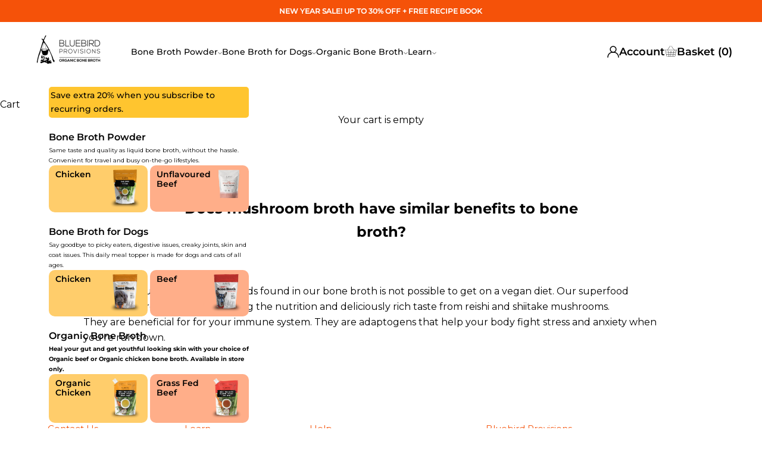

--- FILE ---
content_type: text/html; charset=utf-8
request_url: https://bluebirdprovisions.co/pages/does-mushroom-broth-have-similar-benefits-to-bone-broth
body_size: 37968
content:















<!doctype html>

<html class="no-js" lang="en" dir="ltr">
  <head>
    

    

    

    
  
    <style>
      .Grid__Cell:has([href*='navidium-shipping']) {
        display: none !important;
      }
    </style>

    
    
    
    
    
    
    

    


    <meta charset="utf-8">
    <meta
      name="viewport"
      content="width=device-width, initial-scale=1.0, height=device-height, minimum-scale=1.0, maximum-scale=5.0"
    >

    <title>
      Does mushroom broth have similar benefits to bone broth?
    </title>

    <style>
      .blog--span-aviod :where(* + span:not(:empty)) {
        display: inline !important;
      }
    </style><meta name="description" content="No. The unique blend of amino acids found in our bone broth is not possible to get on a vegan diet. Our superfood mushroom broth is about providing the nutrition and deliciously rich taste from reishi and shiitake mushrooms. They are beneficial for for your immune system. They are adaptogens that help your body fight s"><!-- Google Tag Manager -->
    <script async crossorigin fetchpriority="high" src="/cdn/shopifycloud/importmap-polyfill/es-modules-shim.2.4.0.js"></script>
<script>
      (function (w, d, s, l, i) {
        w[l] = w[l] || [];
        w[l].push({ 'gtm.start': new Date().getTime(), event: 'gtm.js' });
        var f = d.getElementsByTagName(s)[0],
          j = d.createElement(s),
          dl = l != 'dataLayer' ? '&l=' + l : '';
        j.async = true;
        j.src = 'https://www.googletagmanager.com/gtm.js?id=' + i + dl;
        f.parentNode.insertBefore(j, f);
      })(window, document, 'script', 'dataLayer', 'GTM-K38JWDJ');
    </script>

    <script>
      async function fetchUserCountry() {
        const fallbackCountry = 'US';
        
        try {
          const response = await fetch('https://ipapi.co/json/');
          const data = await response.json();
          window.country = data.country_code;
        } catch (error) {
          console.error('Error fetching country, using fallback:', error);
          window.country = fallbackCountry;
        }
      }

      fetchUserCountry();
    </script>
    <!-- End Google Tag Manager -->

    

<script>

if(!window.jQuery){
    var jqueryScript = document.createElement('script');
    jqueryScript.setAttribute('src','https://ajax.googleapis.com/ajax/libs/jquery/3.6.0/jquery.min.js'); 
    document.head.appendChild(jqueryScript); 
}

__DL__jQueryinterval = setInterval(function(){
    // wait for jQuery to load & run script after jQuery has loaded
    if(window.jQuery){
        // search parameters
        getURLParams = function(name, url){
            if (!url) url = window.location.href;
            name = name.replace(/[\[\]]/g, "\\$&");
            var regex = new RegExp("[?&]" + name + "(=([^&#]*)|&|#|$)"),
            results = regex.exec(url);
            if (!results) return null;
            if (!results[2]) return '';
            return decodeURIComponent(results[2].replace(/\+/g, " "));
        };
        
        /**********************
        * DYNAMIC DEPENDENCIES
        ***********************/
        
        __DL__ = {
            dynamicCart: true,  // if cart is dynamic (meaning no refresh on cart add) set to true
            debug: false, // if true, console messages will be displayed
            cart: null,
            wishlist: null,
            removeCart: null
        };
        
        customBindings = {
            cartTriggers: [],
            viewCart: [],
            removeCartTrigger: [],
            cartVisableSelector: [],
            promoSubscriptionsSelectors: [],
            promoSuccess: [],
            ctaSelectors: [],
            newsletterSelectors: [],
            newsletterSuccess: [],
            searchPage: [],
            wishlistSelector: [],
            removeWishlist: [],
            wishlistPage: [],
            searchTermQuery: [getURLParams('q')], // replace var with correct query
        };
        
        /* DO NOT EDIT */
        defaultBindings = {
            cartTriggers: ['form[action="/cart/add"] [type="submit"],.add-to-cart,.cart-btn'],
            viewCart: ['form[action="/cart"],.my-cart,.trigger-cart,#mobileCart'],
            removeCartTrigger: ['[href*="/cart/change"]'],
            cartVisableSelector: ['.inlinecart.is-active,.inline-cart.is-active'],
            promoSubscriptionsSelectors: [],
            promoSuccess: [],
            ctaSelectors: [],
            newsletterSelectors: ['input.contact_email'],
            newsletterSuccess: ['.success_message'],
            searchPage: ['search'],
            wishlistSelector: [],
            removeWishlist: [],
            wishlistPage: []
        };
        
        // stitch bindings
        objectArray = customBindings;
        outputObject = __DL__;
        
        applyBindings = function(objectArray, outputObject){
            for (var x in objectArray) {  
                var key = x;
                var objs = objectArray[x]; 
                values = [];    
                if(objs.length > 0){    
                    values.push(objs);
                    if(key in outputObject){              
                        values.push(outputObject[key]); 
                        outputObject[key] = values.join(", "); 
                    }else{        
                        outputObject[key] = values.join(", ");
                    }   
                }  
            }
        };
        
        applyBindings(customBindings, __DL__);
        applyBindings(defaultBindings, __DL__);
        
        /**********************
        * PREREQUISITE LIBRARIES 
        ***********************/
        
        clearInterval(__DL__jQueryinterval);
        
        // jquery-cookies.js
        if(typeof $.cookie!==undefined){
            (function(a){if(typeof define==='function'&&define.amd){define(['jquery'],a)}else if(typeof exports==='object'){module.exports=a(require('jquery'))}else{a(jQuery)}}(function($){var g=/\+/g;function encode(s){return h.raw?s:encodeURIComponent(s)}function decode(s){return h.raw?s:decodeURIComponent(s)}function stringifyCookieValue(a){return encode(h.json?JSON.stringify(a):String(a))}function parseCookieValue(s){if(s.indexOf('"')===0){s=s.slice(1,-1).replace(/\\"/g,'"').replace(/\\\\/g,'\\')}try{s=decodeURIComponent(s.replace(g,' '));return h.json?JSON.parse(s):s}catch(e){}}function read(s,a){var b=h.raw?s:parseCookieValue(s);return $.isFunction(a)?a(b):b}var h=$.cookie=function(a,b,c){if(arguments.length>1&&!$.isFunction(b)){c=$.extend({},h.defaults,c);if(typeof c.expires==='number'){var d=c.expires,t=c.expires=new Date();t.setMilliseconds(t.getMilliseconds()+d*864e+5)}return(document.cookie=[encode(a),'=',stringifyCookieValue(b),c.expires?'; expires='+c.expires.toUTCString():'',c.path?'; path='+c.path:'',c.domain?'; domain='+c.domain:'',c.secure?'; secure':''].join(''))}var e=a?undefined:{},cookies=document.cookie?document.cookie.split('; '):[],i=0,l=cookies.length;for(;i<l;i++){var f=cookies[i].split('='),name=decode(f.shift()),cookie=f.join('=');if(a===name){e=read(cookie,b);break}if(!a&&(cookie=read(cookie))!==undefined){e[name]=cookie}}return e};h.defaults={};$.removeCookie=function(a,b){$.cookie(a,'',$.extend({},b,{expires:-1}));return!$.cookie(a)}}))}
        
        /**********************
        * Begin dataLayer Build 
        ***********************/
        
        window.dataLayer = window.dataLayer || [];  // init data layer if doesn't already exist

        var template = "page"; 
        
        /**
        * Landing Page Cookie
        * 1. Detect if user just landed on the site
        * 2. Only fires if Page Title matches website */
        
        $.cookie.raw = true;
        if ($.cookie('landingPage') === undefined || $.cookie('landingPage').length === 0) {
            var landingPage = true;
            $.cookie('landingPage', unescape);
            $.removeCookie('landingPage', {path: '/'});
            $.cookie('landingPage', 'landed', {path: '/'});
        } else {
            var landingPage = false;
            $.cookie('landingPage', unescape);
            $.removeCookie('landingPage', {path: '/'});
            $.cookie('landingPage', 'refresh', {path: '/'});
        }
        if (__DL__.debug) {
            console.log('Landing Page: ' + landingPage);
        }
        
        /** 
        * Log State Cookie */
        
        
        var isLoggedIn = false;
        
        if (!isLoggedIn) {
            $.cookie('logState', unescape);
            $.removeCookie('logState', {path: '/'});
            $.cookie('logState', 'loggedOut', {path: '/'});
        } else {
            if ($.cookie('logState') === 'loggedOut' || $.cookie('logState') === undefined) {
                $.cookie('logState', unescape);
                $.removeCookie('logState', {path: '/'});
                $.cookie('logState', 'firstLog', {path: '/'});
            } else if ($.cookie('logState') === 'firstLog') {
                $.cookie('logState', unescape);
                $.removeCookie('logState', {path: '/'});
                $.cookie('logState', 'refresh', {path: '/'});
            }
        }
        
        if ($.cookie('logState') === 'firstLog') {
            var firstLog = true;
        } else {
            var firstLog = false;
        }
        
        /**********************
        * DATALAYER SECTIONS 
        ***********************/
        
        /**
        * DATALAYER: Landing Page
        * Fires any time a user first lands on the site. */
        
        if ($.cookie('landingPage') === 'landed') {
            dataLayer.push({
                'pageType': 'Landing',
                'event': 'first_time_visitor_shipon'
            });
        }
        
        /** 
        * DATALAYER: Log State
        * 1. Determine if user is logged in or not.
        * 2. Return User specific data. */
        
        var logState = {
            
            
            'logState' : "Logged Out",
            
            
            'firstLog'      : firstLog,
            'customerEmail' : null,
            'timestamp'     : Date().replace(/\(.*?\)/g,''),  
            
            'customerType'       : 'New',
            'customerTypeNumber' :'1', 
            
            'shippingInfo' : {
                'fullName'  : null,
                'firstName' : null,
                'lastName'  : null,
                'address1'  : null,
                'address2'  : null,
                'street'    : null,
                'city'      : null,
                'province'  : null,
                'zip'       : null,
                'country'   : null,
                'phone'     : null,
            },
            'billingInfo' : {
                'fullName'  : null,
                'firstName' : null,
                'lastName'  : null,
                'address1'  : null,
                'address2'  : null,
                'street'    : null,
                'city'      : null,
                'province'  : null,
                'zip'       : null,
                'country'   : null,
                'phone'     : null,
            },
            'checkoutEmail' : null,
            'currency'      : "USD",
            'pageType'      : 'Log State',
            'event'         : 'log_state_shipon'
        }
        dataLayer.push(logState);
        /** 
        * DATALAYER: Homepage */
        
        if(document.location.pathname == "/"){
            dataLayer.push({
                'pageType' : 'Homepage',
                'event'    : 'homepage_shipon',
                logState
            });
        }
      
        /** 
        * DATALAYER: 404 Pages
        * Fire on 404 Pages */
      	
        /** 
        * DATALAYER: Blog Articles
        * Fire on Blog Article Pages */
        
        
        /** DATALAYER: Product List Page (Collections, Category)
        * Fire on all product listing pages. */
        
            
        /** DATALAYER: Product Page
        * Fire on all Product View pages. */
        
      
        /** DATALAYER: Cart View
        * Fire anytime a user views their cart (non-dynamic) */               
        
                
        /** DATALAYER: Checkout on Shopify Plus **/
        if(Shopify.Checkout){
            var ecommerce = {
                'transaction_id': 'null',
                'affiliation': "Bluebird Provisions",
                'value': "",
                'tax': "",
                'shipping': "",
                'subtotal': "",
                'currency': null,
                
                'email': null,
                'items':[],
                };
            if(Shopify.Checkout.step){ 
                if(Shopify.Checkout.step.length > 0){
                    if (Shopify.Checkout.step === 'contact_information'){
                        dataLayer.push({
                            'event'    :'begin_checkout_shipon',
                            'pageType' :'Customer Information',
                            'step': 1,
                        	ecommerce
                        });
                    }else if (Shopify.Checkout.step === 'shipping_method'){
                        dataLayer.push({
                            'event'    :'add_shipping_info_shipon',
                            'pageType' :'Shipping Information',
                            ecommerce
                        });
                    }else if( Shopify.Checkout.step === "payment_method" ){
                        dataLayer.push({
                            'event'    :'add_payment_info_shipon',
                            'pageType' :'Add Payment Info',
                        	ecommerce
                        });
                    }
                }
                            
                /** DATALAYER: Transaction */
                if(Shopify.Checkout.page == "thank_you"){
                    dataLayer.push({
                    'pageType' :'Transaction',
                    'event'    :'purchase_shipon',
                    ecommerce
                    });
                }               
            }
        }
              
	    /** DOM Ready **/	
        $(document).ready(function() {
            /** DATALAYER: Search Results */
            var searchPage = new RegExp(__DL__.searchPage, "g");
            if(document.location.pathname.match(searchPage)){
                var ecommerce = {
                    items :[],
                };
                dataLayer.push({
                    'pageType'   : "Search",
                    'search_term' : __DL__.searchTermQuery,                                       
                    'event'      : "search_shipon",
                    'item_list_name'  : null,
                    ecommerce
                });    
            }
            
            /** DATALAYER: Remove From Cart **/
            

            /** Google Tag Manager **/
            (function(w,d,s,l,i){w[l]=w[l]||[];w[l].push({'gtm.start':
            new Date().getTime(),event:'gtm.js'});var f=d.getElementsByTagName(s)[0],
            j=d.createElement(s),dl=l!='dataLayer'?'&l='+l:'';j.async=true;j.src=
            'https://www.googletagmanager.com/gtm.js?id='+i+dl;f.parentNode.insertBefore(j,f);
            })(window,document,'script','dataLayer','GTM-K38JWDJ');

        }); // document ready
    }
}, 500);
  
</script> 






    <title>
    Does mushroom broth have similar benefits to bone broth?
</title>


    <meta name="description" content="No. The unique blend of amino acids found in our bone broth is not possible to get on a vegan diet. Our superfood mushroom broth is about providing the nutrition and deliciously rich taste from reishi and shiitake mushrooms. They are beneficial for for your immune system. They are adaptogens that help your body fight s">


    <link rel="canonical" href="https://bluebirdprovisions.co/pages/does-mushroom-broth-have-similar-benefits-to-bone-broth">
    <link rel="stylesheet" href="https://cdn.jsdelivr.net/npm/swiper@11/swiper-bundle.min.css" />
    <script src="https://cdn.jsdelivr.net/npm/swiper@11/swiper-bundle.min.js" defer></script><link rel="shortcut icon" href="//bluebirdprovisions.co/cdn/shop/files/favicon_1.png?v=1706305229&width=96">
      <link rel="apple-touch-icon" href="//bluebirdprovisions.co/cdn/shop/files/favicon_1.png?v=1706305229&width=180"><link rel="preconnect" href="https://fonts.shopifycdn.com" crossorigin><link rel="preload" href="//bluebirdprovisions.co/cdn/fonts/montserrat/montserrat_n4.81949fa0ac9fd2021e16436151e8eaa539321637.woff2" as="font" type="font/woff2" crossorigin><link rel="preload" href="//bluebirdprovisions.co/cdn/fonts/montserrat/montserrat_n4.81949fa0ac9fd2021e16436151e8eaa539321637.woff2" as="font" type="font/woff2" crossorigin><meta property="og:type" content="website">
  <meta property="og:title" content="Does mushroom broth have similar benefits to bone broth?"><meta property="og:image" content="http://bluebirdprovisions.co/cdn/shop/files/BlueBirdProvisions_LogoUpdated_hires_130x_3bca2839-89dd-4db2-921a-6ca74d076bf7.png?v=1705557903&width=2048">
  <meta property="og:image:secure_url" content="https://bluebirdprovisions.co/cdn/shop/files/BlueBirdProvisions_LogoUpdated_hires_130x_3bca2839-89dd-4db2-921a-6ca74d076bf7.png?v=1705557903&width=2048">
  <meta property="og:image:width" content="1200">
  <meta property="og:image:height" content="628"><meta property="og:description" content="No. The unique blend of amino acids found in our bone broth is not possible to get on a vegan diet. Our superfood mushroom broth is about providing the nutrition and deliciously rich taste from reishi and shiitake mushrooms. They are beneficial for for your immune system. They are adaptogens that help your body fight s"><meta property="og:url" content="https://bluebirdprovisions.co/pages/does-mushroom-broth-have-similar-benefits-to-bone-broth">
<meta property="og:site_name" content="Bluebird Provisions"><meta name="twitter:card" content="summary"><meta name="twitter:title" content="Does mushroom broth have similar benefits to bone broth?">
  <meta name="twitter:description" content="No. The unique blend of amino acids found in our bone broth is not possible to get on a vegan diet. Our superfood mushroom broth is about providing the nutrition and deliciously rich taste from reishi and shiitake mushrooms. They are beneficial for for your immune system. They are adaptogens that help your body fight s"><meta name="twitter:image" content="https://bluebirdprovisions.co/cdn/shop/files/BlueBirdProvisions_LogoUpdated_hires_130x_3bca2839-89dd-4db2-921a-6ca74d076bf7.png?crop=center&height=1200&v=1705557903&width=1200">
  <meta name="twitter:image:alt" content="">


  <script type="application/ld+json">
  {
    "@context": "https://schema.org",
    "@type": "BreadcrumbList",
  "itemListElement": [{
      "@type": "ListItem",
      "position": 1,
      "name": "Home",
      "item": "https://bluebirdprovisions.co"
    },{
          "@type": "ListItem",
          "position": 2,
          "name": "Does mushroom broth have similar benefits to bone broth?",
          "item": "https://bluebirdprovisions.co/pages/does-mushroom-broth-have-similar-benefits-to-bone-broth"
        }]
  }
  </script>

<!-- "snippets/pagefly-header.liquid" was not rendered, the associated app was uninstalled -->

    

<script type="text/javascript">
  
    window.SHG_CUSTOMER = null;
  
</script>







<style>/* Typography (heading) */
  @font-face {
  font-family: Montserrat;
  font-weight: 400;
  font-style: normal;
  font-display: fallback;
  src: url("//bluebirdprovisions.co/cdn/fonts/montserrat/montserrat_n4.81949fa0ac9fd2021e16436151e8eaa539321637.woff2") format("woff2"),
       url("//bluebirdprovisions.co/cdn/fonts/montserrat/montserrat_n4.a6c632ca7b62da89c3594789ba828388aac693fe.woff") format("woff");
}

@font-face {
  font-family: Montserrat;
  font-weight: 400;
  font-style: italic;
  font-display: fallback;
  src: url("//bluebirdprovisions.co/cdn/fonts/montserrat/montserrat_i4.5a4ea298b4789e064f62a29aafc18d41f09ae59b.woff2") format("woff2"),
       url("//bluebirdprovisions.co/cdn/fonts/montserrat/montserrat_i4.072b5869c5e0ed5b9d2021e4c2af132e16681ad2.woff") format("woff");
}

/* Typography (body) */
  @font-face {
  font-family: Montserrat;
  font-weight: 400;
  font-style: normal;
  font-display: fallback;
  src: url("//bluebirdprovisions.co/cdn/fonts/montserrat/montserrat_n4.81949fa0ac9fd2021e16436151e8eaa539321637.woff2") format("woff2"),
       url("//bluebirdprovisions.co/cdn/fonts/montserrat/montserrat_n4.a6c632ca7b62da89c3594789ba828388aac693fe.woff") format("woff");
}

@font-face {
  font-family: Montserrat;
  font-weight: 400;
  font-style: italic;
  font-display: fallback;
  src: url("//bluebirdprovisions.co/cdn/fonts/montserrat/montserrat_i4.5a4ea298b4789e064f62a29aafc18d41f09ae59b.woff2") format("woff2"),
       url("//bluebirdprovisions.co/cdn/fonts/montserrat/montserrat_i4.072b5869c5e0ed5b9d2021e4c2af132e16681ad2.woff") format("woff");
}

@font-face {
  font-family: Montserrat;
  font-weight: 700;
  font-style: normal;
  font-display: fallback;
  src: url("//bluebirdprovisions.co/cdn/fonts/montserrat/montserrat_n7.3c434e22befd5c18a6b4afadb1e3d77c128c7939.woff2") format("woff2"),
       url("//bluebirdprovisions.co/cdn/fonts/montserrat/montserrat_n7.5d9fa6e2cae713c8fb539a9876489d86207fe957.woff") format("woff");
}

@font-face {
  font-family: Montserrat;
  font-weight: 700;
  font-style: italic;
  font-display: fallback;
  src: url("//bluebirdprovisions.co/cdn/fonts/montserrat/montserrat_i7.a0d4a463df4f146567d871890ffb3c80408e7732.woff2") format("woff2"),
       url("//bluebirdprovisions.co/cdn/fonts/montserrat/montserrat_i7.f6ec9f2a0681acc6f8152c40921d2a4d2e1a2c78.woff") format("woff");
}

:root {
    /* Container */
    --container-max-width: 100%;
    --container-xxs-max-width: 27.5rem; /* 440px */
    --container-xs-max-width: 42.5rem; /* 680px */
    --container-sm-max-width: 61.25rem; /* 980px */
    --container-md-max-width: 71.875rem; /* 1150px */
    --container-lg-max-width: 78.75rem; /* 1260px */
    --container-xl-max-width: 85rem; /* 1360px */
    --container-gutter: 1.25rem;

    --section-vertical-spacing: 2.5rem;
    --section-vertical-spacing-tight:2.5rem;

    --section-stack-gap:2.25rem;
    --section-stack-gap-tight:2.25rem;

    /* Form settings */
    --form-gap: 1.25rem; /* Gap between fieldset and submit button */
    --fieldset-gap: 1rem; /* Gap between each form input within a fieldset */
    --form-control-gap: 0.625rem; /* Gap between input and label (ignored for floating label) */
    --checkbox-control-gap: 0.75rem; /* Horizontal gap between checkbox and its associated label */
    --input-padding-block: 0.65rem; /* Vertical padding for input, textarea and native select */
    --input-padding-inline: 0.8rem; /* Horizontal padding for input, textarea and native select */
    --checkbox-size: 0.875rem; /* Size (width and height) for checkbox */

    /* Other sizes */
    --sticky-area-height: calc(var(--announcement-bar-is-sticky, 0) * var(--announcement-bar-height, 0px) + var(--header-is-sticky, 0) * var(--header-height, 0px));

    /* RTL support */
    --transform-logical-flip: 1;
    --transform-origin-start: left;
    --transform-origin-end: right;

    /**
     * ---------------------------------------------------------------------
     * TYPOGRAPHY
     * ---------------------------------------------------------------------
     */

    /* Font properties */
    --heading-font-family: Montserrat, sans-serif;
    --heading-font-weight: 400;
    --heading-font-style: normal;
    --heading-text-transform: normal;
    --heading-letter-spacing: 0.0em;
    --text-font-family: Montserrat, sans-serif;
    --text-font-weight: 400;
    --text-font-style: normal;
    --text-letter-spacing: 0.0em;
    --button-font: var(--text-font-style) var(--text-font-weight) var(--text-sm) / 1.65 var(--text-font-family);
    --button-text-transform: uppercase;
    --button-letter-spacing: 0.0em;

    /* Font sizes */--text-heading-size-factor: 1;
    --text-h1: max(0.6875rem, clamp(1.375rem, 1.146341463414634rem + 0.975609756097561vw, 2rem) * var(--text-heading-size-factor));
    --text-h2: max(0.6875rem, clamp(1.25rem, 1.0670731707317074rem + 0.7804878048780488vw, 1.75rem) * var(--text-heading-size-factor));
    --text-h3: max(0.6875rem, clamp(1.125rem, 1.0335365853658536rem + 0.3902439024390244vw, 1.375rem) * var(--text-heading-size-factor));
    --text-h4: max(0.6875rem, clamp(1rem, 0.9542682926829268rem + 0.1951219512195122vw, 1.125rem) * var(--text-heading-size-factor));
    --text-h5: calc(0.875rem * var(--text-heading-size-factor));
    --text-h6: calc(0.75rem * var(--text-heading-size-factor));

    --text-xs: 0.875rem;
    --text-sm: 0.9375rem;
    --text-base: 1.0rem;
    --text-lg: 1.125rem;
    --text-xl: 1.25rem;

    /* Rounded variables (used for border radius) */
    --rounded-full: 9999px;
    --button-border-radius: 0.625rem;
    --input-border-radius: 0.0rem;

    /* Box shadow */
    --shadow-sm: 0 2px 8px rgb(0 0 0 / 0.05);
    --shadow: 0 5px 15px rgb(0 0 0 / 0.05);
    --shadow-md: 0 5px 30px rgb(0 0 0 / 0.05);
    --shadow-block: px px px rgb(var(--text-primary) / 0.0);

    /**
     * ---------------------------------------------------------------------
     * OTHER
     * ---------------------------------------------------------------------
     */

    --checkmark-svg-url: url(//bluebirdprovisions.co/cdn/shop/t/38/assets/checkmark.svg?v=77552481021870063511724540087);
    --cursor-zoom-in-svg-url: url(//bluebirdprovisions.co/cdn/shop/t/38/assets/cursor-zoom-in.svg?v=179346033183326186621724984298);
  }

  [dir="rtl"]:root {
    /* RTL support */
    --transform-logical-flip: -1;
    --transform-origin-start: right;
    --transform-origin-end: left;
  }

  @media screen and (min-width: 700px) {
    :root {
      /* Typography (font size) */
      --text-xs: 0.875rem;
      --text-sm: 0.9375rem;
      --text-base: 1.0rem;
      --text-lg: 1.125rem;
      --text-xl: 1.375rem;

      /* Spacing settings */
      --container-gutter: 2rem;
    }
  }

  @media screen and (min-width: 1000px) {
    :root {
      /* Spacing settings */
      --container-gutter: 3rem;

      --section-vertical-spacing: 4rem;
      --section-vertical-spacing-tight: 4rem;

      --section-stack-gap:3rem;
      --section-stack-gap-tight:3rem;
    }
  }:root {/* Overlay used for modal */
    --page-overlay: 0 0 0 / 0.4;

    /* We use the first scheme background as default */
    --page-background: ;

    /* Product colors */
    --on-sale-text: 255 255 255;
    --on-sale-badge-background: 255 255 255;
    --on-sale-badge-text: 0 0 0 / 0.65;
    --sold-out-badge-background: 239 239 239;
    --sold-out-badge-text: 0 0 0 / 0.65;
    --custom-badge-background: 28 28 28;
    --custom-badge-text: 255 255 255;
    --star-color: 255 210 0;

    /* Status colors */
    --success-background: 212 227 203;
    --success-text: 48 122 7;
    --warning-background: 253 241 224;
    --warning-text: 237 138 0;
    --error-background: 243 204 204;
    --error-text: 203 43 43;
  }.color-scheme--scheme-1 {
      /* Color settings */--accent: 245 82 9;
      --text-color: 0 0 0;
      --background: 255 255 255 / 1.0;
      --background-without-opacity: 255 255 255;
      --background-gradient: ;--border-color: 217 217 217;/* Button colors */
      --button-background: 245 82 9;
      --button-text-color: 255 255 255;

      /* Circled buttons */
      --circle-button-background: 255 255 255;
      --circle-button-text-color: 25 134 161;
    }.shopify-section:has(.section-spacing.color-scheme--bg-54922f2e920ba8346f6dc0fba343d673) + .shopify-section:has(.section-spacing.color-scheme--bg-54922f2e920ba8346f6dc0fba343d673:not(.bordered-section)) .section-spacing {
      padding-block-start: 0;
    }.color-scheme--scheme-2 {
      /* Color settings */--accent: 245 82 9;
      --text-color: 28 28 28;
      --background: 255 255 255 / 1.0;
      --background-without-opacity: 255 255 255;
      --background-gradient: ;--border-color: 221 221 221;/* Button colors */
      --button-background: 245 82 9;
      --button-text-color: 255 255 255;

      /* Circled buttons */
      --circle-button-background: 255 255 255;
      --circle-button-text-color: 28 28 28;
    }.shopify-section:has(.section-spacing.color-scheme--bg-54922f2e920ba8346f6dc0fba343d673) + .shopify-section:has(.section-spacing.color-scheme--bg-54922f2e920ba8346f6dc0fba343d673:not(.bordered-section)) .section-spacing {
      padding-block-start: 0;
    }.color-scheme--scheme-3 {
      /* Color settings */--accent: 255 255 255;
      --text-color: 255 255 255;
      --background: 245 82 9 / 1.0;
      --background-without-opacity: 245 82 9;
      --background-gradient: ;--border-color: 247 108 46;/* Button colors */
      --button-background: 255 255 255;
      --button-text-color: 28 28 28;

      /* Circled buttons */
      --circle-button-background: 255 255 255;
      --circle-button-text-color: 28 28 28;
    }.shopify-section:has(.section-spacing.color-scheme--bg-bc2c2e4a0d32894ba84cca6cf9b35644) + .shopify-section:has(.section-spacing.color-scheme--bg-bc2c2e4a0d32894ba84cca6cf9b35644:not(.bordered-section)) .section-spacing {
      padding-block-start: 0;
    }.color-scheme--scheme-4 {
      /* Color settings */--accent: 255 255 255;
      --text-color: 255 255 255;
      --background: 92 92 92 / 1.0;
      --background-without-opacity: 92 92 92;
      --background-gradient: ;--border-color: 116 116 116;/* Button colors */
      --button-background: 255 255 255;
      --button-text-color: 28 28 28;

      /* Circled buttons */
      --circle-button-background: 255 255 255;
      --circle-button-text-color: 28 28 28;
    }.shopify-section:has(.section-spacing.color-scheme--bg-573aea79911e8df60ff6ac895f3cedd6) + .shopify-section:has(.section-spacing.color-scheme--bg-573aea79911e8df60ff6ac895f3cedd6:not(.bordered-section)) .section-spacing {
      padding-block-start: 0;
    }.color-scheme--scheme-bda7c0e4-f61a-4725-9d39-1079e2f92491 {
      /* Color settings */--accent: 28 28 28;
      --text-color: 28 28 28;
      --background: 255 255 255 / 1.0;
      --background-without-opacity: 255 255 255;
      --background-gradient: ;--border-color: 221 221 221;/* Button colors */
      --button-background: 28 28 28;
      --button-text-color: 255 255 255;

      /* Circled buttons */
      --circle-button-background: 255 255 255;
      --circle-button-text-color: 28 28 28;
    }.shopify-section:has(.section-spacing.color-scheme--bg-54922f2e920ba8346f6dc0fba343d673) + .shopify-section:has(.section-spacing.color-scheme--bg-54922f2e920ba8346f6dc0fba343d673:not(.bordered-section)) .section-spacing {
      padding-block-start: 0;
    }.color-scheme--scheme-9d4b9506-fc60-4636-8346-0bf73a0b026a {
      /* Color settings */--accent: 245 82 9;
      --text-color: 28 28 28;
      --background: 255 255 255 / 1.0;
      --background-without-opacity: 255 255 255;
      --background-gradient: ;--border-color: 221 221 221;/* Button colors */
      --button-background: 245 82 9;
      --button-text-color: 255 255 255;

      /* Circled buttons */
      --circle-button-background: 255 255 255;
      --circle-button-text-color: 28 28 28;
    }.shopify-section:has(.section-spacing.color-scheme--bg-54922f2e920ba8346f6dc0fba343d673) + .shopify-section:has(.section-spacing.color-scheme--bg-54922f2e920ba8346f6dc0fba343d673:not(.bordered-section)) .section-spacing {
      padding-block-start: 0;
    }.color-scheme--dialog {
      /* Color settings */--accent: 245 82 9;
      --text-color: 28 28 28;
      --background: 255 255 255 / 1.0;
      --background-without-opacity: 255 255 255;
      --background-gradient: ;--border-color: 221 221 221;/* Button colors */
      --button-background: 245 82 9;
      --button-text-color: 255 255 255;

      /* Circled buttons */
      --circle-button-background: 255 255 255;
      --circle-button-text-color: 28 28 28;
    }
</style><script>
  document.documentElement.classList.replace('no-js', 'js');

  // This allows to expose several variables to the global scope, to be used in scripts
  window.themeVariables = {
    settings: {
      showPageTransition: false,
      pageType: "page",
      moneyFormat: "${{amount}}",
      moneyWithCurrencyFormat: "${{amount}} USD",
      currencyCodeEnabled: false,
      cartType: "drawer",
      staggerMenuApparition: true
    },

    strings: {
      addToCartButton: "Add to cart",
      soldOutButton: "Sold out",
      preOrderButton: "Pre-order",
      unavailableButton: "Unavailable",
      addedToCart: "Added to your cart!",
      closeGallery: "Close gallery",
      zoomGallery: "Zoom picture",
      errorGallery: "Image cannot be loaded",
      soldOutBadge: "Sold out",
      discountBadge: "Save @@",
      sku: "SKU:",
      shippingEstimatorNoResults: "Sorry, we do not ship to your address.",
      shippingEstimatorOneResult: "There is one shipping rate for your address:",
      shippingEstimatorMultipleResults: "There are several shipping rates for your address:",
      shippingEstimatorError: "One or more error occurred while retrieving shipping rates:",
      next: "Next",
      previous: "Previous"
    },

    mediaQueries: {
      'sm': 'screen and (min-width: 700px)',
      'md': 'screen and (min-width: 1000px)',
      'lg': 'screen and (min-width: 1150px)',
      'xl': 'screen and (min-width: 1400px)',
      '2xl': 'screen and (min-width: 1600px)',
      'sm-max': 'screen and (max-width: 699px)',
      'md-max': 'screen and (max-width: 999px)',
      'lg-max': 'screen and (max-width: 1149px)',
      'xl-max': 'screen and (max-width: 1399px)',
      '2xl-max': 'screen and (max-width: 1599px)',
      'motion-safe': '(prefers-reduced-motion: no-preference)',
      'motion-reduce': '(prefers-reduced-motion: reduce)',
      'supports-hover': 'screen and (pointer: fine)',
      'supports-touch': 'screen and (hover: none)'
    }
  };</script><script>
      if (!(HTMLScriptElement.supports && HTMLScriptElement.supports('importmap'))) {
        const importMapPolyfill = document.createElement('script');
        importMapPolyfill.async = true;
        importMapPolyfill.src = "//bluebirdprovisions.co/cdn/shop/t/38/assets/es-module-shims.min.js?v=46445230004644522171724540087";

        document.head.appendChild(importMapPolyfill);
      }
    </script>
    <script src="//bluebirdprovisions.co/cdn/shop/t/38/assets/lazysizes.min.js?v=174358363404432586981724540087" async></script>
    <script type="importmap">{
        "imports": {
          "vendor": "//bluebirdprovisions.co/cdn/shop/t/38/assets/vendor.min.js?v=180270185114800816751724540086",
          "theme": "//bluebirdprovisions.co/cdn/shop/t/38/assets/theme.js?v=89765662258187989761741049766",
          "photoswipe": "//bluebirdprovisions.co/cdn/shop/t/38/assets/photoswipe.min.js?v=455721481654031911724540087"
        }
      }
    </script>

    <script type="module" src="//bluebirdprovisions.co/cdn/shop/t/38/assets/vendor.min.js?v=180270185114800816751724540086"></script>
    <script type="module" src="//bluebirdprovisions.co/cdn/shop/t/38/assets/theme.js?v=89765662258187989761741049766"></script>

    
  <script>window.performance && window.performance.mark && window.performance.mark('shopify.content_for_header.start');</script><meta name="google-site-verification" content="qOjxT4vH8vvQ7tanhrM0YI5d_Irz-25T6ZUlgV37IUA">
<meta id="shopify-digital-wallet" name="shopify-digital-wallet" content="/11457926/digital_wallets/dialog">
<meta name="shopify-checkout-api-token" content="c1cf1ef19b4c97aee8c65b79698daa41">
<meta id="in-context-paypal-metadata" data-shop-id="11457926" data-venmo-supported="false" data-environment="production" data-locale="en_US" data-paypal-v4="true" data-currency="USD">
<script async="async" src="/checkouts/internal/preloads.js?locale=en-US"></script>
<link rel="preconnect" href="https://shop.app" crossorigin="anonymous">
<script async="async" src="https://shop.app/checkouts/internal/preloads.js?locale=en-US&shop_id=11457926" crossorigin="anonymous"></script>
<script id="apple-pay-shop-capabilities" type="application/json">{"shopId":11457926,"countryCode":"CA","currencyCode":"USD","merchantCapabilities":["supports3DS"],"merchantId":"gid:\/\/shopify\/Shop\/11457926","merchantName":"Bluebird Provisions","requiredBillingContactFields":["postalAddress","email"],"requiredShippingContactFields":["postalAddress","email"],"shippingType":"shipping","supportedNetworks":["visa","masterCard","amex","discover","jcb"],"total":{"type":"pending","label":"Bluebird Provisions","amount":"1.00"},"shopifyPaymentsEnabled":true,"supportsSubscriptions":true}</script>
<script id="shopify-features" type="application/json">{"accessToken":"c1cf1ef19b4c97aee8c65b79698daa41","betas":["rich-media-storefront-analytics"],"domain":"bluebirdprovisions.co","predictiveSearch":true,"shopId":11457926,"locale":"en"}</script>
<script>var Shopify = Shopify || {};
Shopify.shop = "pure-bone-broth.myshopify.com";
Shopify.locale = "en";
Shopify.currency = {"active":"USD","rate":"1.0"};
Shopify.country = "US";
Shopify.theme = {"name":"bluebird-redesign\/main","id":137017786530,"schema_name":"Prestige","schema_version":"8.3.0","theme_store_id":null,"role":"main"};
Shopify.theme.handle = "null";
Shopify.theme.style = {"id":null,"handle":null};
Shopify.cdnHost = "bluebirdprovisions.co/cdn";
Shopify.routes = Shopify.routes || {};
Shopify.routes.root = "/";</script>
<script type="module">!function(o){(o.Shopify=o.Shopify||{}).modules=!0}(window);</script>
<script>!function(o){function n(){var o=[];function n(){o.push(Array.prototype.slice.apply(arguments))}return n.q=o,n}var t=o.Shopify=o.Shopify||{};t.loadFeatures=n(),t.autoloadFeatures=n()}(window);</script>
<script>
  window.ShopifyPay = window.ShopifyPay || {};
  window.ShopifyPay.apiHost = "shop.app\/pay";
  window.ShopifyPay.redirectState = null;
</script>
<script id="shop-js-analytics" type="application/json">{"pageType":"page"}</script>
<script defer="defer" async type="module" src="//bluebirdprovisions.co/cdn/shopifycloud/shop-js/modules/v2/client.init-shop-cart-sync_IZsNAliE.en.esm.js"></script>
<script defer="defer" async type="module" src="//bluebirdprovisions.co/cdn/shopifycloud/shop-js/modules/v2/chunk.common_0OUaOowp.esm.js"></script>
<script type="module">
  await import("//bluebirdprovisions.co/cdn/shopifycloud/shop-js/modules/v2/client.init-shop-cart-sync_IZsNAliE.en.esm.js");
await import("//bluebirdprovisions.co/cdn/shopifycloud/shop-js/modules/v2/chunk.common_0OUaOowp.esm.js");

  window.Shopify.SignInWithShop?.initShopCartSync?.({"fedCMEnabled":true,"windoidEnabled":true});

</script>
<script>
  window.Shopify = window.Shopify || {};
  if (!window.Shopify.featureAssets) window.Shopify.featureAssets = {};
  window.Shopify.featureAssets['shop-js'] = {"shop-cart-sync":["modules/v2/client.shop-cart-sync_DLOhI_0X.en.esm.js","modules/v2/chunk.common_0OUaOowp.esm.js"],"init-fed-cm":["modules/v2/client.init-fed-cm_C6YtU0w6.en.esm.js","modules/v2/chunk.common_0OUaOowp.esm.js"],"shop-button":["modules/v2/client.shop-button_BCMx7GTG.en.esm.js","modules/v2/chunk.common_0OUaOowp.esm.js"],"shop-cash-offers":["modules/v2/client.shop-cash-offers_BT26qb5j.en.esm.js","modules/v2/chunk.common_0OUaOowp.esm.js","modules/v2/chunk.modal_CGo_dVj3.esm.js"],"init-windoid":["modules/v2/client.init-windoid_B9PkRMql.en.esm.js","modules/v2/chunk.common_0OUaOowp.esm.js"],"init-shop-email-lookup-coordinator":["modules/v2/client.init-shop-email-lookup-coordinator_DZkqjsbU.en.esm.js","modules/v2/chunk.common_0OUaOowp.esm.js"],"shop-toast-manager":["modules/v2/client.shop-toast-manager_Di2EnuM7.en.esm.js","modules/v2/chunk.common_0OUaOowp.esm.js"],"shop-login-button":["modules/v2/client.shop-login-button_BtqW_SIO.en.esm.js","modules/v2/chunk.common_0OUaOowp.esm.js","modules/v2/chunk.modal_CGo_dVj3.esm.js"],"avatar":["modules/v2/client.avatar_BTnouDA3.en.esm.js"],"pay-button":["modules/v2/client.pay-button_CWa-C9R1.en.esm.js","modules/v2/chunk.common_0OUaOowp.esm.js"],"init-shop-cart-sync":["modules/v2/client.init-shop-cart-sync_IZsNAliE.en.esm.js","modules/v2/chunk.common_0OUaOowp.esm.js"],"init-customer-accounts":["modules/v2/client.init-customer-accounts_DenGwJTU.en.esm.js","modules/v2/client.shop-login-button_BtqW_SIO.en.esm.js","modules/v2/chunk.common_0OUaOowp.esm.js","modules/v2/chunk.modal_CGo_dVj3.esm.js"],"init-shop-for-new-customer-accounts":["modules/v2/client.init-shop-for-new-customer-accounts_JdHXxpS9.en.esm.js","modules/v2/client.shop-login-button_BtqW_SIO.en.esm.js","modules/v2/chunk.common_0OUaOowp.esm.js","modules/v2/chunk.modal_CGo_dVj3.esm.js"],"init-customer-accounts-sign-up":["modules/v2/client.init-customer-accounts-sign-up_D6__K_p8.en.esm.js","modules/v2/client.shop-login-button_BtqW_SIO.en.esm.js","modules/v2/chunk.common_0OUaOowp.esm.js","modules/v2/chunk.modal_CGo_dVj3.esm.js"],"checkout-modal":["modules/v2/client.checkout-modal_C_ZQDY6s.en.esm.js","modules/v2/chunk.common_0OUaOowp.esm.js","modules/v2/chunk.modal_CGo_dVj3.esm.js"],"shop-follow-button":["modules/v2/client.shop-follow-button_XetIsj8l.en.esm.js","modules/v2/chunk.common_0OUaOowp.esm.js","modules/v2/chunk.modal_CGo_dVj3.esm.js"],"lead-capture":["modules/v2/client.lead-capture_DvA72MRN.en.esm.js","modules/v2/chunk.common_0OUaOowp.esm.js","modules/v2/chunk.modal_CGo_dVj3.esm.js"],"shop-login":["modules/v2/client.shop-login_ClXNxyh6.en.esm.js","modules/v2/chunk.common_0OUaOowp.esm.js","modules/v2/chunk.modal_CGo_dVj3.esm.js"],"payment-terms":["modules/v2/client.payment-terms_CNlwjfZz.en.esm.js","modules/v2/chunk.common_0OUaOowp.esm.js","modules/v2/chunk.modal_CGo_dVj3.esm.js"]};
</script>
<script>(function() {
  var isLoaded = false;
  function asyncLoad() {
    if (isLoaded) return;
    isLoaded = true;
    var urls = ["https:\/\/chimpstatic.com\/mcjs-connected\/js\/users\/daffe49c6ed22c1cfe0ebefad\/e7921a3eafc500b28e1da75a3.js?shop=pure-bone-broth.myshopify.com","https:\/\/cdn1.stamped.io\/files\/widget.min.js?shop=pure-bone-broth.myshopify.com","https:\/\/na.shgcdn3.com\/collector.js?shop=pure-bone-broth.myshopify.com","https:\/\/storelocator.metizapps.com\/assets\/js\/zipcode.js?shop=pure-bone-broth.myshopify.com","https:\/\/static.rechargecdn.com\/assets\/js\/widget.min.js?shop=pure-bone-broth.myshopify.com","https:\/\/cdn.rebuyengine.com\/onsite\/js\/rebuy.js?shop=pure-bone-broth.myshopify.com"];
    for (var i = 0; i < urls.length; i++) {
      var s = document.createElement('script');
      s.type = 'text/javascript';
      s.async = true;
      s.src = urls[i];
      var x = document.getElementsByTagName('script')[0];
      x.parentNode.insertBefore(s, x);
    }
  };
  if(window.attachEvent) {
    window.attachEvent('onload', asyncLoad);
  } else {
    window.addEventListener('load', asyncLoad, false);
  }
})();</script>
<script id="__st">var __st={"a":11457926,"offset":-28800,"reqid":"d7413be4-b0a3-4262-b2b8-a11c9fa237bb-1768486858","pageurl":"bluebirdprovisions.co\/pages\/does-mushroom-broth-have-similar-benefits-to-bone-broth","s":"pages-57181339786","u":"d406da50ff66","p":"page","rtyp":"page","rid":57181339786};</script>
<script>window.ShopifyPaypalV4VisibilityTracking = true;</script>
<script id="captcha-bootstrap">!function(){'use strict';const t='contact',e='account',n='new_comment',o=[[t,t],['blogs',n],['comments',n],[t,'customer']],c=[[e,'customer_login'],[e,'guest_login'],[e,'recover_customer_password'],[e,'create_customer']],r=t=>t.map((([t,e])=>`form[action*='/${t}']:not([data-nocaptcha='true']) input[name='form_type'][value='${e}']`)).join(','),a=t=>()=>t?[...document.querySelectorAll(t)].map((t=>t.form)):[];function s(){const t=[...o],e=r(t);return a(e)}const i='password',u='form_key',d=['recaptcha-v3-token','g-recaptcha-response','h-captcha-response',i],f=()=>{try{return window.sessionStorage}catch{return}},m='__shopify_v',_=t=>t.elements[u];function p(t,e,n=!1){try{const o=window.sessionStorage,c=JSON.parse(o.getItem(e)),{data:r}=function(t){const{data:e,action:n}=t;return t[m]||n?{data:e,action:n}:{data:t,action:n}}(c);for(const[e,n]of Object.entries(r))t.elements[e]&&(t.elements[e].value=n);n&&o.removeItem(e)}catch(o){console.error('form repopulation failed',{error:o})}}const l='form_type',E='cptcha';function T(t){t.dataset[E]=!0}const w=window,h=w.document,L='Shopify',v='ce_forms',y='captcha';let A=!1;((t,e)=>{const n=(g='f06e6c50-85a8-45c8-87d0-21a2b65856fe',I='https://cdn.shopify.com/shopifycloud/storefront-forms-hcaptcha/ce_storefront_forms_captcha_hcaptcha.v1.5.2.iife.js',D={infoText:'Protected by hCaptcha',privacyText:'Privacy',termsText:'Terms'},(t,e,n)=>{const o=w[L][v],c=o.bindForm;if(c)return c(t,g,e,D).then(n);var r;o.q.push([[t,g,e,D],n]),r=I,A||(h.body.append(Object.assign(h.createElement('script'),{id:'captcha-provider',async:!0,src:r})),A=!0)});var g,I,D;w[L]=w[L]||{},w[L][v]=w[L][v]||{},w[L][v].q=[],w[L][y]=w[L][y]||{},w[L][y].protect=function(t,e){n(t,void 0,e),T(t)},Object.freeze(w[L][y]),function(t,e,n,w,h,L){const[v,y,A,g]=function(t,e,n){const i=e?o:[],u=t?c:[],d=[...i,...u],f=r(d),m=r(i),_=r(d.filter((([t,e])=>n.includes(e))));return[a(f),a(m),a(_),s()]}(w,h,L),I=t=>{const e=t.target;return e instanceof HTMLFormElement?e:e&&e.form},D=t=>v().includes(t);t.addEventListener('submit',(t=>{const e=I(t);if(!e)return;const n=D(e)&&!e.dataset.hcaptchaBound&&!e.dataset.recaptchaBound,o=_(e),c=g().includes(e)&&(!o||!o.value);(n||c)&&t.preventDefault(),c&&!n&&(function(t){try{if(!f())return;!function(t){const e=f();if(!e)return;const n=_(t);if(!n)return;const o=n.value;o&&e.removeItem(o)}(t);const e=Array.from(Array(32),(()=>Math.random().toString(36)[2])).join('');!function(t,e){_(t)||t.append(Object.assign(document.createElement('input'),{type:'hidden',name:u})),t.elements[u].value=e}(t,e),function(t,e){const n=f();if(!n)return;const o=[...t.querySelectorAll(`input[type='${i}']`)].map((({name:t})=>t)),c=[...d,...o],r={};for(const[a,s]of new FormData(t).entries())c.includes(a)||(r[a]=s);n.setItem(e,JSON.stringify({[m]:1,action:t.action,data:r}))}(t,e)}catch(e){console.error('failed to persist form',e)}}(e),e.submit())}));const S=(t,e)=>{t&&!t.dataset[E]&&(n(t,e.some((e=>e===t))),T(t))};for(const o of['focusin','change'])t.addEventListener(o,(t=>{const e=I(t);D(e)&&S(e,y())}));const B=e.get('form_key'),M=e.get(l),P=B&&M;t.addEventListener('DOMContentLoaded',(()=>{const t=y();if(P)for(const e of t)e.elements[l].value===M&&p(e,B);[...new Set([...A(),...v().filter((t=>'true'===t.dataset.shopifyCaptcha))])].forEach((e=>S(e,t)))}))}(h,new URLSearchParams(w.location.search),n,t,e,['guest_login'])})(!0,!1)}();</script>
<script integrity="sha256-4kQ18oKyAcykRKYeNunJcIwy7WH5gtpwJnB7kiuLZ1E=" data-source-attribution="shopify.loadfeatures" defer="defer" src="//bluebirdprovisions.co/cdn/shopifycloud/storefront/assets/storefront/load_feature-a0a9edcb.js" crossorigin="anonymous"></script>
<script crossorigin="anonymous" defer="defer" src="//bluebirdprovisions.co/cdn/shopifycloud/storefront/assets/shopify_pay/storefront-65b4c6d7.js?v=20250812"></script>
<script data-source-attribution="shopify.dynamic_checkout.dynamic.init">var Shopify=Shopify||{};Shopify.PaymentButton=Shopify.PaymentButton||{isStorefrontPortableWallets:!0,init:function(){window.Shopify.PaymentButton.init=function(){};var t=document.createElement("script");t.src="https://bluebirdprovisions.co/cdn/shopifycloud/portable-wallets/latest/portable-wallets.en.js",t.type="module",document.head.appendChild(t)}};
</script>
<script data-source-attribution="shopify.dynamic_checkout.buyer_consent">
  function portableWalletsHideBuyerConsent(e){var t=document.getElementById("shopify-buyer-consent"),n=document.getElementById("shopify-subscription-policy-button");t&&n&&(t.classList.add("hidden"),t.setAttribute("aria-hidden","true"),n.removeEventListener("click",e))}function portableWalletsShowBuyerConsent(e){var t=document.getElementById("shopify-buyer-consent"),n=document.getElementById("shopify-subscription-policy-button");t&&n&&(t.classList.remove("hidden"),t.removeAttribute("aria-hidden"),n.addEventListener("click",e))}window.Shopify?.PaymentButton&&(window.Shopify.PaymentButton.hideBuyerConsent=portableWalletsHideBuyerConsent,window.Shopify.PaymentButton.showBuyerConsent=portableWalletsShowBuyerConsent);
</script>
<script data-source-attribution="shopify.dynamic_checkout.cart.bootstrap">document.addEventListener("DOMContentLoaded",(function(){function t(){return document.querySelector("shopify-accelerated-checkout-cart, shopify-accelerated-checkout")}if(t())Shopify.PaymentButton.init();else{new MutationObserver((function(e,n){t()&&(Shopify.PaymentButton.init(),n.disconnect())})).observe(document.body,{childList:!0,subtree:!0})}}));
</script>
<link id="shopify-accelerated-checkout-styles" rel="stylesheet" media="screen" href="https://bluebirdprovisions.co/cdn/shopifycloud/portable-wallets/latest/accelerated-checkout-backwards-compat.css" crossorigin="anonymous">
<style id="shopify-accelerated-checkout-cart">
        #shopify-buyer-consent {
  margin-top: 1em;
  display: inline-block;
  width: 100%;
}

#shopify-buyer-consent.hidden {
  display: none;
}

#shopify-subscription-policy-button {
  background: none;
  border: none;
  padding: 0;
  text-decoration: underline;
  font-size: inherit;
  cursor: pointer;
}

#shopify-subscription-policy-button::before {
  box-shadow: none;
}

      </style>

<script>window.performance && window.performance.mark && window.performance.mark('shopify.content_for_header.end');</script>
  





  <script type="text/javascript">
    
      window.__shgMoneyFormat = window.__shgMoneyFormat || {"CAD":{"currency":"CAD","currency_symbol":"$","currency_symbol_location":"left","decimal_places":2,"decimal_separator":".","thousands_separator":","},"USD":{"currency":"USD","currency_symbol":"$","currency_symbol_location":"left","decimal_places":2,"decimal_separator":".","thousands_separator":","}};
    
    window.__shgCurrentCurrencyCode = window.__shgCurrentCurrencyCode || {
      currency: "USD",
      currency_symbol: "$",
      decimal_separator: ".",
      thousands_separator: ",",
      decimal_places: 2,
      currency_symbol_location: "left"
    };
  </script>



    <script src="https://code.jquery.com/jquery-3.6.0.min.js"></script>
    <script
      src="https://polyfill-fastly.net/v3/polyfill.min.js?unknown=polyfill&features=fetch,Element.prototype.closest,Element.prototype.remove,Element.prototype.classList,Array.prototype.includes,Array.prototype.fill,Object.assign,CustomEvent,IntersectionObserver,IntersectionObserverEntry,URL"
      defer
    ></script><link href="//bluebirdprovisions.co/cdn/shop/t/38/assets/theme.css?v=154907259192436341541724540086" rel="stylesheet" type="text/css" media="all" /><link href="//bluebirdprovisions.co/cdn/shop/t/38/assets/custom.css?v=143951995184516289491725502456" rel="stylesheet" type="text/css" media="all" />

    <link href="//bluebirdprovisions.co/cdn/shop/t/38/assets/styles.css?v=164620736831181630081741049771" rel="stylesheet" type="text/css" media="all" />
<script src="//bluebirdprovisions.co/cdn/shop/t/38/assets/custom.js?v=174173679371540105191724540087" defer></script>
    <script src="//bluebirdprovisions.co/cdn/shop/t/38/assets/libs.min.js?v=26178543184394469741724540086" defer></script>
<script>
    
    
    
    
    var gsf_conversion_data = {page_type : '', event : '',};
    
</script>
<script type="text/javascript">
    (function(c,l,a,r,i,t,y){
        c[a]=c[a]||function(){(c[a].q=c[a].q||[]).push(arguments)};
        t=l.createElement(r);t.async=1;t.src="https://www.clarity.ms/tag/"+i;
        y=l.getElementsByTagName(r)[0];y.parentNode.insertBefore(t,y);
    })(window, document, "clarity", "script", "fv8qu5ltqa");
</script>
  <script type="text/javascript">
    (function(c,l,a,r,i,t,y){
        c[a]=c[a]||function(){(c[a].q=c[a].q||[]).push(arguments)};
        t=l.createElement(r);t.async=1;t.src="https://www.clarity.ms/tag/"+i;
        y=l.getElementsByTagName(r)[0];y.parentNode.insertBefore(t,y);
    })(window, document, "clarity", "script", "fv8vkuywer");
</script>
  <script type="text/javascript">
    (function(c,l,a,r,i,t,y){
        c[a]=c[a]||function(){(c[a].q=c[a].q||[]).push(arguments)};
        t=l.createElement(r);t.async=1;t.src="https://www.clarity.ms/tag/"+i;
        y=l.getElementsByTagName(r)[0];y.parentNode.insertBefore(t,y);
    })(window, document, "clarity", "script", "fv8ycqwlv2");
</script>

<link href="//bluebirdprovisions.co/cdn/shop/t/38/assets/bp-frequency-fix.css?v=103193584551764332891767624945" rel="stylesheet" type="text/css" media="all" />

    
  <!-- BEGIN app block: shopify://apps/triplewhale/blocks/triple_pixel_snippet/483d496b-3f1a-4609-aea7-8eee3b6b7a2a --><link rel='preconnect dns-prefetch' href='https://api.config-security.com/' crossorigin />
<link rel='preconnect dns-prefetch' href='https://conf.config-security.com/' crossorigin />
<script>
/* >> TriplePixel :: start*/
window.TriplePixelData={TripleName:"pure-bone-broth.myshopify.com",ver:"2.16",plat:"SHOPIFY",isHeadless:false,src:'SHOPIFY_EXT',product:{id:"",name:``,price:"",variant:""},search:"",collection:"",cart:"drawer",template:"page",curr:"USD" || "USD"},function(W,H,A,L,E,_,B,N){function O(U,T,P,H,R){void 0===R&&(R=!1),H=new XMLHttpRequest,P?(H.open("POST",U,!0),H.setRequestHeader("Content-Type","text/plain")):H.open("GET",U,!0),H.send(JSON.stringify(P||{})),H.onreadystatechange=function(){4===H.readyState&&200===H.status?(R=H.responseText,U.includes("/first")?eval(R):P||(N[B]=R)):(299<H.status||H.status<200)&&T&&!R&&(R=!0,O(U,T-1,P))}}if(N=window,!N[H+"sn"]){N[H+"sn"]=1,L=function(){return Date.now().toString(36)+"_"+Math.random().toString(36)};try{A.setItem(H,1+(0|A.getItem(H)||0)),(E=JSON.parse(A.getItem(H+"U")||"[]")).push({u:location.href,r:document.referrer,t:Date.now(),id:L()}),A.setItem(H+"U",JSON.stringify(E))}catch(e){}var i,m,p;A.getItem('"!nC`')||(_=A,A=N,A[H]||(E=A[H]=function(t,e,i){return void 0===i&&(i=[]),"State"==t?E.s:(W=L(),(E._q=E._q||[]).push([W,t,e].concat(i)),W)},E.s="Installed",E._q=[],E.ch=W,B="configSecurityConfModel",N[B]=1,O("https://conf.config-security.com/model",5),i=L(),m=A[atob("c2NyZWVu")],_.setItem("di_pmt_wt",i),p={id:i,action:"profile",avatar:_.getItem("auth-security_rand_salt_"),time:m[atob("d2lkdGg=")]+":"+m[atob("aGVpZ2h0")],host:A.TriplePixelData.TripleName,plat:A.TriplePixelData.plat,url:window.location.href.slice(0,500),ref:document.referrer,ver:A.TriplePixelData.ver},O("https://api.config-security.com/event",5,p),O("https://api.config-security.com/first?host=".concat(p.host,"&plat=").concat(p.plat),5)))}}("","TriplePixel",localStorage);
/* << TriplePixel :: end*/
</script>



<!-- END app block --><!-- BEGIN app block: shopify://apps/seo-manager-venntov/blocks/seomanager/c54c366f-d4bb-4d52-8d2f-dd61ce8e7e12 --><!-- BEGIN app snippet: SEOManager4 -->
<meta name='seomanager' content='4.0.5' /> 


<script>
	function sm_htmldecode(str) {
		var txt = document.createElement('textarea');
		txt.innerHTML = str;
		return txt.value;
	}

	var venntov_title = sm_htmldecode("Does mushroom broth have similar benefits to bone broth?");
	var venntov_description = sm_htmldecode("No. The unique blend of amino acids found in our bone broth is not possible to get on a vegan diet. Our superfood mushroom broth is about providing the nutrition and deliciously rich taste from reishi and shiitake mushrooms. They are beneficial for for your immune system. They are adaptogens that help your body fight s");
	
	if (venntov_title != '') {
		document.title = venntov_title;	
	}
	else {
		document.title = "Does mushroom broth have similar benefits to bone broth?";	
	}

	if (document.querySelector('meta[name="description"]') == null) {
		var venntov_desc = document.createElement('meta');
		venntov_desc.name = "description";
		venntov_desc.content = venntov_description;
		var venntov_head = document.head;
		venntov_head.appendChild(venntov_desc);
	} else {
		document.querySelector('meta[name="description"]').setAttribute("content", venntov_description);
	}
</script>

<script>
	var venntov_robotVals = "index, follow, max-image-preview:large, max-snippet:-1, max-video-preview:-1";
	if (venntov_robotVals !== "") {
		document.querySelectorAll("[name='robots']").forEach(e => e.remove());
		var venntov_robotMeta = document.createElement('meta');
		venntov_robotMeta.name = "robots";
		venntov_robotMeta.content = venntov_robotVals;
		var venntov_head = document.head;
		venntov_head.appendChild(venntov_robotMeta);
	}
</script>

<script>
	var venntov_googleVals = "";
	if (venntov_googleVals !== "") {
		document.querySelectorAll("[name='google']").forEach(e => e.remove());
		var venntov_googleMeta = document.createElement('meta');
		venntov_googleMeta.name = "google";
		venntov_googleMeta.content = venntov_googleVals;
		var venntov_head = document.head;
		venntov_head.appendChild(venntov_googleMeta);
	}
	</script>
	<!-- JSON-LD support -->

<!-- 524F4D20383A3331 --><!-- END app snippet -->

<!-- END app block --><!-- BEGIN app block: shopify://apps/currency-converter/blocks/app-embed-block/a56d6bd1-e9df-4a4a-b98e-e9bb5c43a042 --><script>
    window.codeblackbelt = window.codeblackbelt || {};
    window.codeblackbelt.shop = window.codeblackbelt.shop || 'pure-bone-broth.myshopify.com';
    </script><script src="//cdn.codeblackbelt.com/widgets/currency-converter-plus/main.min.js?version=2026011506-0800" async></script>
<!-- END app block --><!-- BEGIN app block: shopify://apps/klaviyo-email-marketing-sms/blocks/klaviyo-onsite-embed/2632fe16-c075-4321-a88b-50b567f42507 -->












  <script async src="https://static.klaviyo.com/onsite/js/HZvbtt/klaviyo.js?company_id=HZvbtt"></script>
  <script>!function(){if(!window.klaviyo){window._klOnsite=window._klOnsite||[];try{window.klaviyo=new Proxy({},{get:function(n,i){return"push"===i?function(){var n;(n=window._klOnsite).push.apply(n,arguments)}:function(){for(var n=arguments.length,o=new Array(n),w=0;w<n;w++)o[w]=arguments[w];var t="function"==typeof o[o.length-1]?o.pop():void 0,e=new Promise((function(n){window._klOnsite.push([i].concat(o,[function(i){t&&t(i),n(i)}]))}));return e}}})}catch(n){window.klaviyo=window.klaviyo||[],window.klaviyo.push=function(){var n;(n=window._klOnsite).push.apply(n,arguments)}}}}();</script>

  




  <script>
    window.klaviyoReviewsProductDesignMode = false
  </script>







<!-- END app block --><script src="https://cdn.shopify.com/extensions/69e48264-517d-49c2-bbb2-85a600ff5846/3.8.0/assets/app.js" type="text/javascript" defer="defer"></script>
<link href="https://monorail-edge.shopifysvc.com" rel="dns-prefetch">
<script>(function(){if ("sendBeacon" in navigator && "performance" in window) {try {var session_token_from_headers = performance.getEntriesByType('navigation')[0].serverTiming.find(x => x.name == '_s').description;} catch {var session_token_from_headers = undefined;}var session_cookie_matches = document.cookie.match(/_shopify_s=([^;]*)/);var session_token_from_cookie = session_cookie_matches && session_cookie_matches.length === 2 ? session_cookie_matches[1] : "";var session_token = session_token_from_headers || session_token_from_cookie || "";function handle_abandonment_event(e) {var entries = performance.getEntries().filter(function(entry) {return /monorail-edge.shopifysvc.com/.test(entry.name);});if (!window.abandonment_tracked && entries.length === 0) {window.abandonment_tracked = true;var currentMs = Date.now();var navigation_start = performance.timing.navigationStart;var payload = {shop_id: 11457926,url: window.location.href,navigation_start,duration: currentMs - navigation_start,session_token,page_type: "page"};window.navigator.sendBeacon("https://monorail-edge.shopifysvc.com/v1/produce", JSON.stringify({schema_id: "online_store_buyer_site_abandonment/1.1",payload: payload,metadata: {event_created_at_ms: currentMs,event_sent_at_ms: currentMs}}));}}window.addEventListener('pagehide', handle_abandonment_event);}}());</script>
<script id="web-pixels-manager-setup">(function e(e,d,r,n,o){if(void 0===o&&(o={}),!Boolean(null===(a=null===(i=window.Shopify)||void 0===i?void 0:i.analytics)||void 0===a?void 0:a.replayQueue)){var i,a;window.Shopify=window.Shopify||{};var t=window.Shopify;t.analytics=t.analytics||{};var s=t.analytics;s.replayQueue=[],s.publish=function(e,d,r){return s.replayQueue.push([e,d,r]),!0};try{self.performance.mark("wpm:start")}catch(e){}var l=function(){var e={modern:/Edge?\/(1{2}[4-9]|1[2-9]\d|[2-9]\d{2}|\d{4,})\.\d+(\.\d+|)|Firefox\/(1{2}[4-9]|1[2-9]\d|[2-9]\d{2}|\d{4,})\.\d+(\.\d+|)|Chrom(ium|e)\/(9{2}|\d{3,})\.\d+(\.\d+|)|(Maci|X1{2}).+ Version\/(15\.\d+|(1[6-9]|[2-9]\d|\d{3,})\.\d+)([,.]\d+|)( \(\w+\)|)( Mobile\/\w+|) Safari\/|Chrome.+OPR\/(9{2}|\d{3,})\.\d+\.\d+|(CPU[ +]OS|iPhone[ +]OS|CPU[ +]iPhone|CPU IPhone OS|CPU iPad OS)[ +]+(15[._]\d+|(1[6-9]|[2-9]\d|\d{3,})[._]\d+)([._]\d+|)|Android:?[ /-](13[3-9]|1[4-9]\d|[2-9]\d{2}|\d{4,})(\.\d+|)(\.\d+|)|Android.+Firefox\/(13[5-9]|1[4-9]\d|[2-9]\d{2}|\d{4,})\.\d+(\.\d+|)|Android.+Chrom(ium|e)\/(13[3-9]|1[4-9]\d|[2-9]\d{2}|\d{4,})\.\d+(\.\d+|)|SamsungBrowser\/([2-9]\d|\d{3,})\.\d+/,legacy:/Edge?\/(1[6-9]|[2-9]\d|\d{3,})\.\d+(\.\d+|)|Firefox\/(5[4-9]|[6-9]\d|\d{3,})\.\d+(\.\d+|)|Chrom(ium|e)\/(5[1-9]|[6-9]\d|\d{3,})\.\d+(\.\d+|)([\d.]+$|.*Safari\/(?![\d.]+ Edge\/[\d.]+$))|(Maci|X1{2}).+ Version\/(10\.\d+|(1[1-9]|[2-9]\d|\d{3,})\.\d+)([,.]\d+|)( \(\w+\)|)( Mobile\/\w+|) Safari\/|Chrome.+OPR\/(3[89]|[4-9]\d|\d{3,})\.\d+\.\d+|(CPU[ +]OS|iPhone[ +]OS|CPU[ +]iPhone|CPU IPhone OS|CPU iPad OS)[ +]+(10[._]\d+|(1[1-9]|[2-9]\d|\d{3,})[._]\d+)([._]\d+|)|Android:?[ /-](13[3-9]|1[4-9]\d|[2-9]\d{2}|\d{4,})(\.\d+|)(\.\d+|)|Mobile Safari.+OPR\/([89]\d|\d{3,})\.\d+\.\d+|Android.+Firefox\/(13[5-9]|1[4-9]\d|[2-9]\d{2}|\d{4,})\.\d+(\.\d+|)|Android.+Chrom(ium|e)\/(13[3-9]|1[4-9]\d|[2-9]\d{2}|\d{4,})\.\d+(\.\d+|)|Android.+(UC? ?Browser|UCWEB|U3)[ /]?(15\.([5-9]|\d{2,})|(1[6-9]|[2-9]\d|\d{3,})\.\d+)\.\d+|SamsungBrowser\/(5\.\d+|([6-9]|\d{2,})\.\d+)|Android.+MQ{2}Browser\/(14(\.(9|\d{2,})|)|(1[5-9]|[2-9]\d|\d{3,})(\.\d+|))(\.\d+|)|K[Aa][Ii]OS\/(3\.\d+|([4-9]|\d{2,})\.\d+)(\.\d+|)/},d=e.modern,r=e.legacy,n=navigator.userAgent;return n.match(d)?"modern":n.match(r)?"legacy":"unknown"}(),u="modern"===l?"modern":"legacy",c=(null!=n?n:{modern:"",legacy:""})[u],f=function(e){return[e.baseUrl,"/wpm","/b",e.hashVersion,"modern"===e.buildTarget?"m":"l",".js"].join("")}({baseUrl:d,hashVersion:r,buildTarget:u}),m=function(e){var d=e.version,r=e.bundleTarget,n=e.surface,o=e.pageUrl,i=e.monorailEndpoint;return{emit:function(e){var a=e.status,t=e.errorMsg,s=(new Date).getTime(),l=JSON.stringify({metadata:{event_sent_at_ms:s},events:[{schema_id:"web_pixels_manager_load/3.1",payload:{version:d,bundle_target:r,page_url:o,status:a,surface:n,error_msg:t},metadata:{event_created_at_ms:s}}]});if(!i)return console&&console.warn&&console.warn("[Web Pixels Manager] No Monorail endpoint provided, skipping logging."),!1;try{return self.navigator.sendBeacon.bind(self.navigator)(i,l)}catch(e){}var u=new XMLHttpRequest;try{return u.open("POST",i,!0),u.setRequestHeader("Content-Type","text/plain"),u.send(l),!0}catch(e){return console&&console.warn&&console.warn("[Web Pixels Manager] Got an unhandled error while logging to Monorail."),!1}}}}({version:r,bundleTarget:l,surface:e.surface,pageUrl:self.location.href,monorailEndpoint:e.monorailEndpoint});try{o.browserTarget=l,function(e){var d=e.src,r=e.async,n=void 0===r||r,o=e.onload,i=e.onerror,a=e.sri,t=e.scriptDataAttributes,s=void 0===t?{}:t,l=document.createElement("script"),u=document.querySelector("head"),c=document.querySelector("body");if(l.async=n,l.src=d,a&&(l.integrity=a,l.crossOrigin="anonymous"),s)for(var f in s)if(Object.prototype.hasOwnProperty.call(s,f))try{l.dataset[f]=s[f]}catch(e){}if(o&&l.addEventListener("load",o),i&&l.addEventListener("error",i),u)u.appendChild(l);else{if(!c)throw new Error("Did not find a head or body element to append the script");c.appendChild(l)}}({src:f,async:!0,onload:function(){if(!function(){var e,d;return Boolean(null===(d=null===(e=window.Shopify)||void 0===e?void 0:e.analytics)||void 0===d?void 0:d.initialized)}()){var d=window.webPixelsManager.init(e)||void 0;if(d){var r=window.Shopify.analytics;r.replayQueue.forEach((function(e){var r=e[0],n=e[1],o=e[2];d.publishCustomEvent(r,n,o)})),r.replayQueue=[],r.publish=d.publishCustomEvent,r.visitor=d.visitor,r.initialized=!0}}},onerror:function(){return m.emit({status:"failed",errorMsg:"".concat(f," has failed to load")})},sri:function(e){var d=/^sha384-[A-Za-z0-9+/=]+$/;return"string"==typeof e&&d.test(e)}(c)?c:"",scriptDataAttributes:o}),m.emit({status:"loading"})}catch(e){m.emit({status:"failed",errorMsg:(null==e?void 0:e.message)||"Unknown error"})}}})({shopId: 11457926,storefrontBaseUrl: "https://bluebirdprovisions.co",extensionsBaseUrl: "https://extensions.shopifycdn.com/cdn/shopifycloud/web-pixels-manager",monorailEndpoint: "https://monorail-edge.shopifysvc.com/unstable/produce_batch",surface: "storefront-renderer",enabledBetaFlags: ["2dca8a86"],webPixelsConfigList: [{"id":"1370488994","configuration":"{\"accountID\":\"HZvbtt\",\"webPixelConfig\":\"eyJlbmFibGVBZGRlZFRvQ2FydEV2ZW50cyI6IHRydWV9\"}","eventPayloadVersion":"v1","runtimeContext":"STRICT","scriptVersion":"524f6c1ee37bacdca7657a665bdca589","type":"APP","apiClientId":123074,"privacyPurposes":["ANALYTICS","MARKETING"],"dataSharingAdjustments":{"protectedCustomerApprovalScopes":["read_customer_address","read_customer_email","read_customer_name","read_customer_personal_data","read_customer_phone"]}},{"id":"593526946","configuration":"{\"config\":\"{\\\"pixel_id\\\":\\\"G-YW8WZQ3TTL\\\",\\\"target_country\\\":\\\"US\\\",\\\"gtag_events\\\":[{\\\"type\\\":\\\"search\\\",\\\"action_label\\\":[\\\"G-YW8WZQ3TTL\\\",\\\"AW-973218619\\\/lcw4CNOdhswBELvGiNAD\\\"]},{\\\"type\\\":\\\"begin_checkout\\\",\\\"action_label\\\":[\\\"G-YW8WZQ3TTL\\\",\\\"AW-973218619\\\/L_KSCLv8hcwBELvGiNAD\\\"]},{\\\"type\\\":\\\"view_item\\\",\\\"action_label\\\":[\\\"G-YW8WZQ3TTL\\\",\\\"AW-973218619\\\/dtaKCLX8hcwBELvGiNAD\\\",\\\"MC-5LLDBRE3PE\\\"]},{\\\"type\\\":\\\"purchase\\\",\\\"action_label\\\":[\\\"G-YW8WZQ3TTL\\\",\\\"AW-973218619\\\/JmRuCLL8hcwBELvGiNAD\\\",\\\"MC-5LLDBRE3PE\\\"]},{\\\"type\\\":\\\"page_view\\\",\\\"action_label\\\":[\\\"G-YW8WZQ3TTL\\\",\\\"AW-973218619\\\/MpDpCK_8hcwBELvGiNAD\\\",\\\"MC-5LLDBRE3PE\\\"]},{\\\"type\\\":\\\"add_payment_info\\\",\\\"action_label\\\":[\\\"G-YW8WZQ3TTL\\\",\\\"AW-973218619\\\/yxR7CNadhswBELvGiNAD\\\"]},{\\\"type\\\":\\\"add_to_cart\\\",\\\"action_label\\\":[\\\"G-YW8WZQ3TTL\\\",\\\"AW-973218619\\\/kRDXCLj8hcwBELvGiNAD\\\"]}],\\\"enable_monitoring_mode\\\":false}\"}","eventPayloadVersion":"v1","runtimeContext":"OPEN","scriptVersion":"b2a88bafab3e21179ed38636efcd8a93","type":"APP","apiClientId":1780363,"privacyPurposes":[],"dataSharingAdjustments":{"protectedCustomerApprovalScopes":["read_customer_address","read_customer_email","read_customer_name","read_customer_personal_data","read_customer_phone"]}},{"id":"219283618","configuration":"{\"pixel_id\":\"875024897799634\",\"pixel_type\":\"facebook_pixel\",\"metaapp_system_user_token\":\"-\"}","eventPayloadVersion":"v1","runtimeContext":"OPEN","scriptVersion":"ca16bc87fe92b6042fbaa3acc2fbdaa6","type":"APP","apiClientId":2329312,"privacyPurposes":["ANALYTICS","MARKETING","SALE_OF_DATA"],"dataSharingAdjustments":{"protectedCustomerApprovalScopes":["read_customer_address","read_customer_email","read_customer_name","read_customer_personal_data","read_customer_phone"]}},{"id":"127074466","configuration":"{\"shopId\":\"pure-bone-broth.myshopify.com\"}","eventPayloadVersion":"v1","runtimeContext":"STRICT","scriptVersion":"674c31de9c131805829c42a983792da6","type":"APP","apiClientId":2753413,"privacyPurposes":["ANALYTICS","MARKETING","SALE_OF_DATA"],"dataSharingAdjustments":{"protectedCustomerApprovalScopes":["read_customer_address","read_customer_email","read_customer_name","read_customer_personal_data","read_customer_phone"]}},{"id":"91816098","configuration":"{\"tagID\":\"2613263499772\"}","eventPayloadVersion":"v1","runtimeContext":"STRICT","scriptVersion":"18031546ee651571ed29edbe71a3550b","type":"APP","apiClientId":3009811,"privacyPurposes":["ANALYTICS","MARKETING","SALE_OF_DATA"],"dataSharingAdjustments":{"protectedCustomerApprovalScopes":["read_customer_address","read_customer_email","read_customer_name","read_customer_personal_data","read_customer_phone"]}},{"id":"37585058","eventPayloadVersion":"1","runtimeContext":"LAX","scriptVersion":"49","type":"CUSTOM","privacyPurposes":[],"name":"Google Tag Manager"},{"id":"shopify-app-pixel","configuration":"{}","eventPayloadVersion":"v1","runtimeContext":"STRICT","scriptVersion":"0450","apiClientId":"shopify-pixel","type":"APP","privacyPurposes":["ANALYTICS","MARKETING"]},{"id":"shopify-custom-pixel","eventPayloadVersion":"v1","runtimeContext":"LAX","scriptVersion":"0450","apiClientId":"shopify-pixel","type":"CUSTOM","privacyPurposes":["ANALYTICS","MARKETING"]}],isMerchantRequest: false,initData: {"shop":{"name":"Bluebird Provisions","paymentSettings":{"currencyCode":"USD"},"myshopifyDomain":"pure-bone-broth.myshopify.com","countryCode":"CA","storefrontUrl":"https:\/\/bluebirdprovisions.co"},"customer":null,"cart":null,"checkout":null,"productVariants":[],"purchasingCompany":null},},"https://bluebirdprovisions.co/cdn","7cecd0b6w90c54c6cpe92089d5m57a67346",{"modern":"","legacy":""},{"shopId":"11457926","storefrontBaseUrl":"https:\/\/bluebirdprovisions.co","extensionBaseUrl":"https:\/\/extensions.shopifycdn.com\/cdn\/shopifycloud\/web-pixels-manager","surface":"storefront-renderer","enabledBetaFlags":"[\"2dca8a86\"]","isMerchantRequest":"false","hashVersion":"7cecd0b6w90c54c6cpe92089d5m57a67346","publish":"custom","events":"[[\"page_viewed\",{}]]"});</script><script>
  window.ShopifyAnalytics = window.ShopifyAnalytics || {};
  window.ShopifyAnalytics.meta = window.ShopifyAnalytics.meta || {};
  window.ShopifyAnalytics.meta.currency = 'USD';
  var meta = {"page":{"pageType":"page","resourceType":"page","resourceId":57181339786,"requestId":"d7413be4-b0a3-4262-b2b8-a11c9fa237bb-1768486858"}};
  for (var attr in meta) {
    window.ShopifyAnalytics.meta[attr] = meta[attr];
  }
</script>
<script class="analytics">
  (function () {
    var customDocumentWrite = function(content) {
      var jquery = null;

      if (window.jQuery) {
        jquery = window.jQuery;
      } else if (window.Checkout && window.Checkout.$) {
        jquery = window.Checkout.$;
      }

      if (jquery) {
        jquery('body').append(content);
      }
    };

    var hasLoggedConversion = function(token) {
      if (token) {
        return document.cookie.indexOf('loggedConversion=' + token) !== -1;
      }
      return false;
    }

    var setCookieIfConversion = function(token) {
      if (token) {
        var twoMonthsFromNow = new Date(Date.now());
        twoMonthsFromNow.setMonth(twoMonthsFromNow.getMonth() + 2);

        document.cookie = 'loggedConversion=' + token + '; expires=' + twoMonthsFromNow;
      }
    }

    var trekkie = window.ShopifyAnalytics.lib = window.trekkie = window.trekkie || [];
    if (trekkie.integrations) {
      return;
    }
    trekkie.methods = [
      'identify',
      'page',
      'ready',
      'track',
      'trackForm',
      'trackLink'
    ];
    trekkie.factory = function(method) {
      return function() {
        var args = Array.prototype.slice.call(arguments);
        args.unshift(method);
        trekkie.push(args);
        return trekkie;
      };
    };
    for (var i = 0; i < trekkie.methods.length; i++) {
      var key = trekkie.methods[i];
      trekkie[key] = trekkie.factory(key);
    }
    trekkie.load = function(config) {
      trekkie.config = config || {};
      trekkie.config.initialDocumentCookie = document.cookie;
      var first = document.getElementsByTagName('script')[0];
      var script = document.createElement('script');
      script.type = 'text/javascript';
      script.onerror = function(e) {
        var scriptFallback = document.createElement('script');
        scriptFallback.type = 'text/javascript';
        scriptFallback.onerror = function(error) {
                var Monorail = {
      produce: function produce(monorailDomain, schemaId, payload) {
        var currentMs = new Date().getTime();
        var event = {
          schema_id: schemaId,
          payload: payload,
          metadata: {
            event_created_at_ms: currentMs,
            event_sent_at_ms: currentMs
          }
        };
        return Monorail.sendRequest("https://" + monorailDomain + "/v1/produce", JSON.stringify(event));
      },
      sendRequest: function sendRequest(endpointUrl, payload) {
        // Try the sendBeacon API
        if (window && window.navigator && typeof window.navigator.sendBeacon === 'function' && typeof window.Blob === 'function' && !Monorail.isIos12()) {
          var blobData = new window.Blob([payload], {
            type: 'text/plain'
          });

          if (window.navigator.sendBeacon(endpointUrl, blobData)) {
            return true;
          } // sendBeacon was not successful

        } // XHR beacon

        var xhr = new XMLHttpRequest();

        try {
          xhr.open('POST', endpointUrl);
          xhr.setRequestHeader('Content-Type', 'text/plain');
          xhr.send(payload);
        } catch (e) {
          console.log(e);
        }

        return false;
      },
      isIos12: function isIos12() {
        return window.navigator.userAgent.lastIndexOf('iPhone; CPU iPhone OS 12_') !== -1 || window.navigator.userAgent.lastIndexOf('iPad; CPU OS 12_') !== -1;
      }
    };
    Monorail.produce('monorail-edge.shopifysvc.com',
      'trekkie_storefront_load_errors/1.1',
      {shop_id: 11457926,
      theme_id: 137017786530,
      app_name: "storefront",
      context_url: window.location.href,
      source_url: "//bluebirdprovisions.co/cdn/s/trekkie.storefront.cd680fe47e6c39ca5d5df5f0a32d569bc48c0f27.min.js"});

        };
        scriptFallback.async = true;
        scriptFallback.src = '//bluebirdprovisions.co/cdn/s/trekkie.storefront.cd680fe47e6c39ca5d5df5f0a32d569bc48c0f27.min.js';
        first.parentNode.insertBefore(scriptFallback, first);
      };
      script.async = true;
      script.src = '//bluebirdprovisions.co/cdn/s/trekkie.storefront.cd680fe47e6c39ca5d5df5f0a32d569bc48c0f27.min.js';
      first.parentNode.insertBefore(script, first);
    };
    trekkie.load(
      {"Trekkie":{"appName":"storefront","development":false,"defaultAttributes":{"shopId":11457926,"isMerchantRequest":null,"themeId":137017786530,"themeCityHash":"3618352524656292652","contentLanguage":"en","currency":"USD","eventMetadataId":"8b7e4833-d432-4097-8cfb-e56ae53db0c7"},"isServerSideCookieWritingEnabled":true,"monorailRegion":"shop_domain","enabledBetaFlags":["65f19447"]},"Session Attribution":{},"S2S":{"facebookCapiEnabled":true,"source":"trekkie-storefront-renderer","apiClientId":580111}}
    );

    var loaded = false;
    trekkie.ready(function() {
      if (loaded) return;
      loaded = true;

      window.ShopifyAnalytics.lib = window.trekkie;

      var originalDocumentWrite = document.write;
      document.write = customDocumentWrite;
      try { window.ShopifyAnalytics.merchantGoogleAnalytics.call(this); } catch(error) {};
      document.write = originalDocumentWrite;

      window.ShopifyAnalytics.lib.page(null,{"pageType":"page","resourceType":"page","resourceId":57181339786,"requestId":"d7413be4-b0a3-4262-b2b8-a11c9fa237bb-1768486858","shopifyEmitted":true});

      var match = window.location.pathname.match(/checkouts\/(.+)\/(thank_you|post_purchase)/)
      var token = match? match[1]: undefined;
      if (!hasLoggedConversion(token)) {
        setCookieIfConversion(token);
        
      }
    });


        var eventsListenerScript = document.createElement('script');
        eventsListenerScript.async = true;
        eventsListenerScript.src = "//bluebirdprovisions.co/cdn/shopifycloud/storefront/assets/shop_events_listener-3da45d37.js";
        document.getElementsByTagName('head')[0].appendChild(eventsListenerScript);

})();</script>
<script
  defer
  src="https://bluebirdprovisions.co/cdn/shopifycloud/perf-kit/shopify-perf-kit-3.0.3.min.js"
  data-application="storefront-renderer"
  data-shop-id="11457926"
  data-render-region="gcp-us-central1"
  data-page-type="page"
  data-theme-instance-id="137017786530"
  data-theme-name="Prestige"
  data-theme-version="8.3.0"
  data-monorail-region="shop_domain"
  data-resource-timing-sampling-rate="10"
  data-shs="true"
  data-shs-beacon="true"
  data-shs-export-with-fetch="true"
  data-shs-logs-sample-rate="1"
  data-shs-beacon-endpoint="https://bluebirdprovisions.co/api/collect"
></script>
</head>

  

  <body class="features--button-transition features--zoom-image  color-scheme color-scheme--scheme-1 template-">
    <!-- Google Tag Manager (noscript) -->
    <noscript
      ><iframe
        src="https://www.googletagmanager.com/ns.html?id=GTM-KZ89QP7"
        height="0"
        width="0"
        style="display:none;visibility:hidden"
      ></iframe
    ></noscript>
    <!-- End Google Tag Manager (noscript) -->

    <span class="LoadingBar"></span>
    <div class="PageOverlay"></div>
    <div class="PageTransition"></div>
    

    <div class="PageContainer"><template id="drawer-default-template">
  <div part="base">
    <div part="overlay"></div>

    <div part="content">
      <header part="header">
        <slot name="header"></slot>

        <button type="button" is="dialog-close-button" part="close-button tap-area" aria-label="Close"><svg aria-hidden="true" focusable="false" fill="none" width="14" class="icon icon-close" viewBox="0 0 16 16">
      <path d="m1 1 14 14M1 15 15 1" stroke="currentColor" stroke-width="1"/>
    </svg>

  </button>
      </header>

      <div part="body">
        <slot></slot>
      </div>

      <footer part="footer">
        <slot name="footer"></slot>
      </footer>
    </div>
  </div>
</template><template id="modal-default-template">
  <div part="base">
    <div part="overlay"></div>

    <div part="content">
      <header part="header">
        <slot name="header"></slot>

        <button type="button" is="dialog-close-button" part="close-button tap-area" aria-label="Close"><svg aria-hidden="true" focusable="false" fill="none" width="14" class="icon icon-close" viewBox="0 0 16 16">
      <path d="m1 1 14 14M1 15 15 1" stroke="currentColor" stroke-width="1"/>
    </svg>

  </button>
      </header>

      <div part="body">
        <slot></slot>
      </div>
    </div>
  </div>
</template><template id="popover-default-template">
  <div part="base">
    <div part="overlay"></div>

    <div part="content">
      <header part="header">
        <slot name="header"></slot>

        <button type="button" is="dialog-close-button" part="close-button tap-area" aria-label="Close"><svg aria-hidden="true" focusable="false" fill="none" width="14" class="icon icon-close" viewBox="0 0 16 16">
      <path d="m1 1 14 14M1 15 15 1" stroke="currentColor" stroke-width="1"/>
    </svg>

  </button>
      </header>

      <div part="body">
        <slot></slot>
      </div>
    </div>
  </div>
</template><template id="header-search-default-template">
  <div part="base">
    <div part="overlay"></div>

    <div part="content">
      <slot></slot>
    </div>
  </div>
</template><template id="video-media-default-template">
  <slot></slot>

  <svg part="play-button" fill="none" width="48" height="48" viewBox="0 0 48 48">
    <path fill-rule="evenodd" clip-rule="evenodd" d="M48 24c0 13.255-10.745 24-24 24S0 37.255 0 24 10.745 0 24 0s24 10.745 24 24Zm-18 0-9-6.6v13.2l9-6.6Z" fill="var(--play-button-background, #ffffff)"/>
  </svg>
</template><loading-bar class="loading-bar" aria-hidden="true"></loading-bar>
      <a href="#main" allow-hash-change class="skip-to-content sr-only">Skip to content</a>

      <span
        id="header-scroll-tracker"
        style="position: absolute; width: 1px; height: 1px; top: var(--header-scroll-tracker-offset, 10px); left: 0;"
      ></span><!-- BEGIN sections: header-group -->
<aside id="shopify-section-sections--17095549092002__announcement-bar" class="shopify-section shopify-section-group-header-group shopify-section--announcement-bar"><style>
    :root {
      --announcement-bar-is-sticky: 0;--header-scroll-tracker-offset: var(--announcement-bar-height);}#shopify-section-sections--17095549092002__announcement-bar {
      --announcement-bar-font-size: 0.75rem;
    }

    .announcement-bar {
      padding: 9px 6px;
    }

    .announcement-bar p {
      text-transform: uppercase;
    }

    .announcement-bar .announcement-bar__carousel {
      max-width: 80%;
    }

    .announcement-bar a {
      color: rgb(var(--text-color));
    }

    @media screen and (min-width: 999px) {
      #shopify-section-sections--17095549092002__announcement-bar {
        --announcement-bar-font-size: 0.75rem;
      }
    }
  </style>

  <height-observer variable="announcement-bar">
    <div class="announcement-bar color-scheme color-scheme--scheme-3"><announcement-bar-carousel allow-swipe autoplay="5" id="carousel-sections--17095549092002__announcement-bar" class="announcement-bar__carousel"><p class="prose font-medium heading is-selected" ><a href="https://bluebirdprovisions.co/products/bone-broth-powder?variant=45124776460450&selling_plan=4054352034" title="https://bluebirdprovisions.co/products/bone-broth-powder?variant=45124776460450&selling_plan=4054352034"><strong>NEW YEAR SALE! UP TO 30% OFF + FREE RECIPE BOOK </strong></a></p></announcement-bar-carousel></div>
  </height-observer>

  <script>
    document.documentElement.style.setProperty('--announcement-bar-height', `${Math.round(document.getElementById('shopify-section-sections--17095549092002__announcement-bar').clientHeight)}px`);
  </script></aside><header id="shopify-section-sections--17095549092002__header" class="shopify-section shopify-section-group-header-group shopify-section--header"><link href="//bluebirdprovisions.co/cdn/shop/t/38/assets/header.css?v=149299361416314367821724906501" rel="stylesheet" type="text/css" media="all" />

<style>
  :root {
    --header-is-sticky: 0;
  }

  #shopify-section-sections--17095549092002__header {
    --header-grid: "primary-nav logo secondary-nav" / minmax(0, 1fr) auto minmax(0, 1fr);
    --header-padding-block: 1rem;
    --header-transparent-header-text-color: 255 255 255;
    --header-separation-border-color: 0 0 0 / 0;

    position: relative;
    z-index: 5;
  }

  @media screen and (min-width: 700px) {
    #shopify-section-sections--17095549092002__header {
      --header-padding-block: 1.6rem;
    }
  }

  @media screen and (min-width: 1000px) {
    #shopify-section-sections--17095549092002__header {--header-grid: "logo primary-nav secondary-nav" / auto minmax(0, 1fr) auto;}
  }#shopify-section-sections--17095549092002__header {
      --header-logo-width: 90px;
    }

    @media screen and (min-width: 700px) {
      #shopify-section-sections--17095549092002__header {
        --header-logo-width: 130px;
      }
    }</style>

<height-observer variable="header">
  <x-header class="header m-header color-scheme color-scheme--scheme-2">
      <a href="/" class="header__logo"><span class="sr-only">Bluebird Provisions</span><img src="//bluebirdprovisions.co/cdn/shop/files/Logo-Square-bb.png?v=1724618322&amp;width=608" alt="" srcset="//bluebirdprovisions.co/cdn/shop/files/Logo-Square-bb.png?v=1724618322&amp;width=260 260w, //bluebirdprovisions.co/cdn/shop/files/Logo-Square-bb.png?v=1724618322&amp;width=390 390w" width="608" height="308" sizes="130px" class="header__logo-image"></a>
    
<nav
        class="header__primary-nav "
        aria-label="Primary navigation"
      >
        <button
          type="button"
          aria-controls="sidebar-menu"
          
            class="md:hidden"
          
        >
          <span class="sr-only">Open navigation menu</span><!--<svg aria-hidden="true" fill="none" focusable="false" width="24" class="header__nav-icon icon icon-hamburger" viewBox="0 0 24 24">
      <path d="M1 19h22M1 12h22M1 5h22" stroke="currentColor" stroke-width="1" stroke-linecap="square"/>
    </svg>-->
    <svg aria-hidden="true" fill="none" focusable="false" width="24" class="header__nav-icon icon icon-hamburger" viewBox="0 0 23 11" >
      <rect x="16" y="1" width="16" height="1" transform="rotate(-180 16 1)" fill="black"/>
      <rect x="23" y="6" width="23" height="1" transform="rotate(-180 23 6)" fill="black"/>
      <rect x="19" y="11" width="19" height="1" transform="rotate(-180 19 11)" fill="black"/>
    </svg></button><ul class="contents unstyled-list md-max:hidden">

              <li class="header__primary-nav-item" data-title="Bone Broth Powder"><details
                    is="mega-menu-disclosure"
                    class="header__menu-disclosure"
                    follow-summary-link
                    trigger="hover"
                  >
                    <summary
                      data-follow-link="https://bluebirdprovisions.co/products/bone-broth-powder?variant=45124776427682&selling_plan=4054319266"
                      class="h6 font-medium"
                    >Bone Broth Powder<svg aria-hidden="true" focusable="false" fill="none" width="7" class="icon icon-chevron-down  icon--direction-aware" viewBox="0 0 10 10">
      <path d="m1 3 4 4 4-4" stroke="currentColor" stroke-linecap="square"/>
    </svg></summary><div class="mega-menu">
  
    <div class="mega-menu__inner"><a href="https://bluebirdprovisions.co/products/bone-broth-powder?variant=45124776427682&selling_plan=4054319266" class="mega-menu__title font-semibold">Bone Broth Powder</a>
        <div class="mega-menu__after-title">
          <p>Same taste and quality as liquid bone broth, without the hassle. Convenient for travel and busy on-the-go lifestyles.</p>
          
        </div>
      
    </div>
  

  

  
<div class="mega-menu__promo"><div class="mega-menu-promo__wrap"><a href="https://bluebirdprovisions.co/products/bone-broth-powder?variant=45108861141154&selling_plan=4054319266">
        <div class="mega-menu-promo__box"><p class="mega-menu__subtitle font-semibold">Chicken</p><div class="overflow-hidden"><img src="//bluebirdprovisions.co/cdn/shop/files/Bonebrothpowder-cropped.png?v=1725508315&amp;width=1852" alt="" srcset="//bluebirdprovisions.co/cdn/shop/files/Bonebrothpowder-cropped.png?v=1725508315&amp;width=315 315w, //bluebirdprovisions.co/cdn/shop/files/Bonebrothpowder-cropped.png?v=1725508315&amp;width=630 630w, //bluebirdprovisions.co/cdn/shop/files/Bonebrothpowder-cropped.png?v=1725508315&amp;width=945 945w" width="1852" height="2248" loading="lazy" sizes="315px" class="zoom-image group-hover:zoom"></div></div>
      </a><a href="https://bluebirdprovisions.co/products/bone-broth-powder?variant=45108861141154&selling_plan=4054319266" class="mega-menu-promo__link font-semibold">
          Shop now
        </a></div><div class="mega-menu-promo__wrap"><a href="https://bluebirdprovisions.co/products/bone-broth-powder?variant=45108861272226&selling_plan=4054319266">
        <div class="mega-menu-promo__box"><p class="mega-menu__subtitle font-semibold">Unflavoured Beef</p><div class="overflow-hidden"><img src="//bluebirdprovisions.co/cdn/shop/files/beef-mega-menu_2_1.png?v=1758807666&amp;width=1852" alt="" srcset="//bluebirdprovisions.co/cdn/shop/files/beef-mega-menu_2_1.png?v=1758807666&amp;width=315 315w, //bluebirdprovisions.co/cdn/shop/files/beef-mega-menu_2_1.png?v=1758807666&amp;width=630 630w, //bluebirdprovisions.co/cdn/shop/files/beef-mega-menu_2_1.png?v=1758807666&amp;width=945 945w" width="1852" height="2248" loading="lazy" sizes="315px" class="zoom-image group-hover:zoom"></div></div>
      </a><a href="https://bluebirdprovisions.co/products/bone-broth-powder?variant=45108861272226&selling_plan=4054319266" class="mega-menu-promo__link font-semibold">
          Shop now
        </a></div></div>
</div>
</details></li>

              <li class="header__primary-nav-item" data-title="Bone Broth for Dogs"><details
                    is="mega-menu-disclosure"
                    class="header__menu-disclosure"
                    follow-summary-link
                    trigger="hover"
                  >
                    <summary
                      data-follow-link="/products/bluebird-pet-variety-pack"
                      class="h6 font-medium"
                    >Bone Broth for Dogs<svg aria-hidden="true" focusable="false" fill="none" width="7" class="icon icon-chevron-down  icon--direction-aware" viewBox="0 0 10 10">
      <path d="m1 3 4 4 4-4" stroke="currentColor" stroke-linecap="square"/>
    </svg></summary><div class="mega-menu">
  
    <div class="mega-menu__inner"><a href="/products/bluebird-pet-variety-pack" class="mega-menu__title font-semibold">Bone Broth for Dogs</a>
        <div class="mega-menu__after-title">
          <p>Say goodbye to picky eaters, digestive issues, creaky joints, skin and coat issues. This daily meal topper is made for dogs and cats of all ages.</p>
          
        </div>
      
    </div>
  

  

  
<div class="mega-menu__promo"><div class="mega-menu-promo__wrap"><a href="/products/bluebird-pet-variety-pack?variant=44939124244642">
        <div class="mega-menu-promo__box"><p class="mega-menu__subtitle font-semibold">Chicken</p><div class="overflow-hidden"><img src="//bluebirdprovisions.co/cdn/shop/files/chicken_dog-cropped.png?v=1725508315&amp;width=1852" alt="" srcset="//bluebirdprovisions.co/cdn/shop/files/chicken_dog-cropped.png?v=1725508315&amp;width=315 315w, //bluebirdprovisions.co/cdn/shop/files/chicken_dog-cropped.png?v=1725508315&amp;width=630 630w, //bluebirdprovisions.co/cdn/shop/files/chicken_dog-cropped.png?v=1725508315&amp;width=945 945w" width="1852" height="2218" loading="lazy" sizes="315px" class="zoom-image group-hover:zoom"></div></div>
      </a><a href="/products/bluebird-pet-variety-pack?variant=44939124244642" class="mega-menu-promo__link font-semibold">
          Shop now
        </a></div><div class="mega-menu-promo__wrap"><a href="/products/bluebird-pet-variety-pack?variant=44939124277410">
        <div class="mega-menu-promo__box"><p class="mega-menu__subtitle font-semibold">Beef</p><div class="overflow-hidden"><img src="//bluebirdprovisions.co/cdn/shop/files/dogbeef-cropped.png?v=1725508315&amp;width=1852" alt="" srcset="//bluebirdprovisions.co/cdn/shop/files/dogbeef-cropped.png?v=1725508315&amp;width=315 315w, //bluebirdprovisions.co/cdn/shop/files/dogbeef-cropped.png?v=1725508315&amp;width=630 630w, //bluebirdprovisions.co/cdn/shop/files/dogbeef-cropped.png?v=1725508315&amp;width=945 945w" width="1852" height="2229" loading="lazy" sizes="315px" class="zoom-image group-hover:zoom"></div></div>
      </a><a href="/products/bluebird-pet-variety-pack?variant=44939124277410" class="mega-menu-promo__link font-semibold">
          Shop now
        </a></div></div>
<div class="mega-menu__group">
      <div class="mega-menu__inner">
        <p class="mega-menu__subtitle font-semibold">Why not try both?</p><p class="mega-menu__text">Get both the Grass Fed Beef and Pasture Raised Chicken for your dog or cat.</p></div>
<a class="button button--outline mega-menu__button"style="--button-background: 245 82 9;--button-outline-color: 245 82 9;--button-text-color: 255 255 255;"href="/products/bluebird-pet-variety-pack" >Try The Variety Pack</a></div></div>
</details></li>

              <li class="header__primary-nav-item" data-title="Organic Bone Broth"><details
                    is="mega-menu-disclosure"
                    class="header__menu-disclosure"
                    follow-summary-link
                    trigger="hover"
                  >
                    <summary
                      data-follow-link="/products/organic-bone-broth-bundle-beef-chicken-bone-broth-frozen"
                      class="h6 font-medium"
                    >Organic Bone Broth<svg aria-hidden="true" focusable="false" fill="none" width="7" class="icon icon-chevron-down  icon--direction-aware" viewBox="0 0 10 10">
      <path d="m1 3 4 4 4-4" stroke="currentColor" stroke-linecap="square"/>
    </svg></summary><div class="mega-menu">
  
    <div class="mega-menu__inner"><a href="/products/organic-bone-broth-bundle-beef-chicken-bone-broth-frozen" class="mega-menu__title font-semibold">Organic Bone Broth</a>
        <div class="mega-menu__after-title">
          <p><strong>Heal your gut and get youthful looking skin with your choice of Organic beef or Organic chicken bone broth. </strong><a href="https://bluebirdprovisions.co/a/where-to-buy-bone-broth" target="_blank" title="https://bluebirdprovisions.co/a/where-to-buy-bone-broth"><strong>Available in store only</strong></a><strong>.</strong></p>
          
        </div>
      
    </div>
  

  

  
<div class="mega-menu__promo"><div class="mega-menu-promo__wrap"><a href="/products/organic-bone-broth-bundle-beef-chicken-bone-broth-frozen?variant=44884490092706">
        <div class="mega-menu-promo__box"><p class="mega-menu__subtitle font-semibold">Organic Chicken</p><div class="overflow-hidden"><img src="//bluebirdprovisions.co/cdn/shop/files/organic-cropped.png?v=1725508315&amp;width=1852" alt="" srcset="//bluebirdprovisions.co/cdn/shop/files/organic-cropped.png?v=1725508315&amp;width=315 315w, //bluebirdprovisions.co/cdn/shop/files/organic-cropped.png?v=1725508315&amp;width=630 630w, //bluebirdprovisions.co/cdn/shop/files/organic-cropped.png?v=1725508315&amp;width=945 945w" width="1852" height="2345" loading="lazy" sizes="315px" class="zoom-image group-hover:zoom"></div></div>
      </a><a href="/products/organic-bone-broth-bundle-beef-chicken-bone-broth-frozen?variant=44884490092706" class="mega-menu-promo__link font-semibold">
          Shop now
        </a></div><div class="mega-menu-promo__wrap"><a href="/products/organic-bone-broth-bundle-beef-chicken-bone-broth-frozen?variant=44884490125474">
        <div class="mega-menu-promo__box"><p class="mega-menu__subtitle font-semibold">Grass Fed Beef</p><div class="overflow-hidden"><img src="//bluebirdprovisions.co/cdn/shop/files/organicbeef-cropped.png?v=1725508315&amp;width=1852" alt="" srcset="//bluebirdprovisions.co/cdn/shop/files/organicbeef-cropped.png?v=1725508315&amp;width=315 315w, //bluebirdprovisions.co/cdn/shop/files/organicbeef-cropped.png?v=1725508315&amp;width=630 630w, //bluebirdprovisions.co/cdn/shop/files/organicbeef-cropped.png?v=1725508315&amp;width=945 945w" width="1852" height="2345" loading="lazy" sizes="315px" class="zoom-image group-hover:zoom"></div></div>
      </a><a href="/products/organic-bone-broth-bundle-beef-chicken-bone-broth-frozen?variant=44884490125474" class="mega-menu-promo__link font-semibold">
          Shop now
        </a></div></div>
<div class="mega-menu__group">
      <div class="mega-menu__inner">
        <p class="mega-menu__subtitle font-semibold">Why not try both?</p><p class="mega-menu__text">Get both the Grass Fed Beef and Organic Chicken flavours so your tastebuds are always covered.</p></div>
<a class="button button--outline mega-menu__button"style="--button-background: 245 82 9;--button-outline-color: 245 82 9;--button-text-color: 255 255 255;"href="/products/organic-bone-broth-bundle-beef-chicken-bone-broth-frozen" >Try The Variety Pack</a></div></div>
</details></li>

              <li class="header__primary-nav-item" data-title="Learn"><details
                    is="mega-menu-disclosure"
                    class="header__menu-disclosure"
                    follow-summary-link
                    trigger="hover"
                  >
                    <summary
                      data-follow-link="/blogs/news"
                      class="h6 font-medium"
                    >Learn<svg aria-hidden="true" focusable="false" fill="none" width="7" class="icon icon-chevron-down  icon--direction-aware" viewBox="0 0 10 10">
      <path d="m1 3 4 4 4-4" stroke="currentColor" stroke-linecap="square"/>
    </svg></summary><div class="mega-menu">
  

  

  
<a href="/pages/recipes">
        <div class="mega-menu-promo__box--custom"><p class="mega-menu__title font-semibold link">Explore Bone Broth Recipes</p></div>
      </a><a href="/blogs/news/benefits-bone-broth">
        <div class="mega-menu-promo__box--custom"><p class="mega-menu__title font-semibold link">Learn about the benefits of bone broth</p></div>
      </a>
</div>
</details></li></ul></nav><nav class="header__secondary-nav" aria-label="Secondary navigation"><a
          href="https://bluebirdprovisions.co/customer_authentication/redirect?locale=en&region_country=US"
          class="sm-max:hidden header__icon-links"
        >
          <span class="sr-only">Open account page</span><span><svg width="20" class="header__nav-icon sm-max:hidden icon icon-account" role="presentation" viewBox="0 0 20 20">
      <g transform="translate(1 1)" stroke="currentColor" stroke-width="1.5" fill="none" fill-rule="evenodd" stroke-linecap="square">
        <path d="M0 18c0-4.5188182 3.663-8.18181818 8.18181818-8.18181818h1.63636364C14.337 9.81818182 18 13.4811818 18 18"></path>
        <circle cx="9" cy="4.90909091" r="4.90909091"></circle>
      </g>
    </svg></span>

            <span class="h6 font-semibold lg-max:hidden">Account</span></a><a
        href="/cart"
        class="relative header__icon-links"
        
          aria-controls="cart-drawer"
        
      >
        <span class="sr-only">Open cart</span><span><svg  stroke-width="1" width="20" class="header__nav-icon icon icon-cart" role="presentation" viewBox="0 0 20 20">
      
    <!-- <svg aria-hidden="true"  stroke-width="2"  fill="none" focusable="false" width="24" class="header__nav-icon icon icon-cart" viewBox="0 0 24 24"> --><path d="M19.7078 6.84836C19.3781 6.54228 18.8774 6.46626 18.4444 6.44397C17.7173 6.40596 16.9803 6.43807 16.2519 6.43807C15.9976 6.43807 15.7433 6.43807 15.4884 6.43807C14.8394 5.60243 13.9925 4.91295 13.3442 4.07403C12.4092 2.86416 11.7517 1.47405 11.1014 0.101633C10.9928 -0.127103 10.6505 0.07214 10.7584 0.30022C11.4093 1.67329 12.0689 3.05947 13.0012 4.27262C13.5932 5.04272 14.3594 5.69026 14.9838 6.43742C13.8415 6.43742 12.6993 6.43676 11.557 6.43611C9.34594 6.43545 7.13424 6.4348 4.9232 6.43414C6.18003 4.29687 7.60638 2.26053 9.19364 0.34872C9.35455 0.154721 9.07511 -0.125136 8.91288 0.0708292C7.25476 2.06784 5.76683 4.19528 4.46497 6.43414C3.32469 6.43414 2.1844 6.43349 1.04412 6.43283C0.935521 6.43283 0.873276 6.50361 0.857383 6.58554C0.826923 6.57899 0.793151 6.57899 0.755407 6.59144C-0.192843 6.90144 -0.2584 8.16441 0.622307 8.5996C0.801098 8.68807 0.990483 8.74247 1.1845 8.77655C1.17788 8.79818 1.17523 8.82243 1.17788 8.85061C1.40435 11.0639 1.71491 13.268 2.11487 15.4571C2.20957 15.9755 2.2791 16.5156 2.42279 17.0228C2.52278 17.3741 2.73071 17.6363 3.08431 17.7608C3.49884 17.907 3.98158 17.8637 4.41332 17.8722C4.98545 17.8834 5.55758 17.8939 6.12971 17.903C8.44074 17.9411 10.7518 17.966 13.0628 17.9778C13.6349 17.9804 14.2071 17.9823 14.7798 17.9837C15.2957 17.985 15.838 18.0315 16.3505 17.9647C17.3021 17.8414 17.3756 16.6945 17.5564 15.9499C18.1312 13.5787 18.4702 11.1537 18.5808 8.71822C18.5808 8.71495 18.5808 8.71167 18.5808 8.70839C19.0642 8.65596 19.5449 8.49735 19.827 8.07593C20.0886 7.68531 20.0628 7.1754 19.7098 6.84836H19.7078ZM1.57453 8.84996C1.57321 8.83947 1.57056 8.82964 1.56857 8.81981C1.7712 8.83292 1.97449 8.83357 2.17315 8.83619C2.96578 8.84537 3.75842 8.85127 4.55106 8.85455C4.88745 8.85586 5.2245 8.85651 5.56089 8.85651C5.56089 8.86045 5.56089 8.86372 5.56089 8.86765C5.6132 9.66331 5.67081 10.459 5.73306 11.254C4.4365 11.2271 3.13928 11.1924 1.84338 11.1491C1.74405 10.3843 1.65399 9.61744 1.57519 8.84996H1.57453ZM1.89437 11.5443C3.1843 11.5869 4.47424 11.6217 5.76418 11.6479C5.83636 12.5425 5.91383 13.4371 5.99859 14.3311C4.7954 14.3252 3.59221 14.3167 2.38968 14.3055C2.36253 14.3055 2.33936 14.3101 2.3175 14.318C2.16123 13.3958 2.01952 12.4711 1.89437 11.5443ZM4.08223 17.4724C3.70809 17.4652 3.16775 17.5229 2.91811 17.1828C2.7903 17.0084 2.7658 16.7581 2.72541 16.5523C2.67508 16.2999 2.62674 16.0476 2.57907 15.7946C2.5102 15.4296 2.44464 15.0638 2.38107 14.6981C2.38372 14.6981 2.38637 14.6988 2.38902 14.6988C3.60479 14.7099 4.82057 14.7184 6.03634 14.7243C6.1264 15.6544 6.22241 16.5837 6.32638 17.5124C5.57811 17.5006 4.82984 17.4875 4.08223 17.4724ZM7.25079 17.5275C7.07531 17.5249 6.89983 17.5216 6.72369 17.519C6.61972 16.589 6.52371 15.6576 6.43365 14.7263C7.52692 14.7309 8.61953 14.7342 9.71279 14.7348C9.70816 15.676 9.71147 16.6171 9.72273 17.5576C8.89897 17.5491 8.07455 17.5393 7.25079 17.5268V17.5275ZM9.71478 14.3416C8.60827 14.3409 7.50176 14.3377 6.39524 14.3331C6.31115 13.4411 6.23367 12.5484 6.16149 11.6557C7.35939 11.6787 8.55794 11.6957 9.75584 11.7049C9.73531 12.5838 9.72074 13.4627 9.71412 14.3422L9.71478 14.3416ZM9.84126 9.0125C9.8108 9.77866 9.78563 10.5448 9.76577 11.3117C8.55397 11.3025 7.34217 11.2854 6.13037 11.2618C6.06812 10.4642 6.00985 9.66659 5.95754 8.86831C5.95754 8.86438 5.95621 8.86176 5.95555 8.85782C7.29052 8.85782 8.62615 8.85127 9.96111 8.84013C9.89622 8.86634 9.84457 8.92336 9.8406 9.0125H9.84126ZM13.382 17.5852C12.2947 17.5806 11.2073 17.5727 10.12 17.5616C10.1088 16.6191 10.1055 15.6766 10.1101 14.7348C11.3166 14.7348 12.5238 14.7342 13.7303 14.7289C13.6965 15.6911 13.6396 16.6512 13.382 17.5852ZM13.7435 14.3363C12.533 14.3409 11.3226 14.3422 10.1121 14.3422C10.1187 13.464 10.1326 12.5858 10.1531 11.7075C11.4106 11.7154 12.6681 11.7167 13.925 11.7095C13.8634 12.2397 13.8164 12.7712 13.7852 13.3041C13.7654 13.6475 13.7541 13.9923 13.7429 14.337L13.7435 14.3363ZM10.1293 8.83882C11.3524 8.82833 12.5754 8.81391 13.7985 8.79753C14.0051 8.7949 14.213 8.79294 14.4203 8.79228C14.415 8.80474 14.4103 8.81784 14.407 8.83226C14.2269 9.65348 14.0832 10.4826 13.9746 11.3156C12.7039 11.3235 11.4332 11.3221 10.1631 11.3136C10.1829 10.5461 10.2081 9.77932 10.2386 9.01184C10.2419 8.9214 10.1935 8.86372 10.1293 8.83816V8.83882ZM17.4206 14.746C17.3259 15.1956 17.2233 15.6432 17.1121 16.0889C17.0061 16.5123 16.9445 17.3512 16.4797 17.5373C16.1062 17.6874 15.5652 17.5917 15.1752 17.5911C14.7149 17.5904 14.2547 17.5891 13.7945 17.5871C14.0382 16.6512 14.0925 15.6904 14.1269 14.7276C15.2275 14.723 16.3287 14.7165 17.4292 14.7073C17.4266 14.7204 17.4239 14.7335 17.4213 14.746H17.4206ZM17.5087 14.3147C17.5041 14.3147 17.5008 14.3134 17.4961 14.3134C16.3777 14.3226 15.2586 14.3291 14.1402 14.3344C14.1488 14.0755 14.158 13.8166 14.1706 13.5584C14.2011 12.939 14.2534 12.321 14.3256 11.7056C15.5288 11.697 16.732 11.6826 17.9345 11.6597C17.8246 12.5491 17.6829 13.4345 17.5087 14.3147ZM17.9802 11.2658C16.7783 11.2887 15.5758 11.3031 14.3739 11.3123C14.4792 10.5153 14.6176 9.72296 14.7904 8.93713C14.803 8.88011 14.7911 8.83095 14.7666 8.79163C15.9049 8.78901 17.0485 8.79753 18.1815 8.73526C18.1431 9.58139 18.0762 10.4255 17.9815 11.2664L17.9802 11.2658ZM19.3218 8.04774C18.8357 8.45016 18.0199 8.34202 17.4312 8.3512C16.7485 8.36168 16.0665 8.37217 15.3838 8.382C12.6754 8.42198 9.96774 8.45541 7.25873 8.46327C5.73968 8.46786 4.21996 8.46393 2.70091 8.44885C2.1215 8.44295 1.44209 8.51505 0.892479 8.29221C0.608402 8.17686 0.371339 7.94812 0.377299 7.62698C0.382596 7.3327 0.579928 7.06267 0.860032 6.97157C0.940157 6.94536 0.981874 6.88571 0.993132 6.82148C1.00836 6.82542 1.02492 6.82738 1.0428 6.82738C2.10759 6.82738 3.17239 6.82804 4.23718 6.82869C4.15308 6.97616 4.07031 7.12428 3.98754 7.2724C3.86437 7.49458 4.20738 7.69317 4.33055 7.47099C4.44974 7.25602 4.57158 7.0417 4.69409 6.82869C8.22553 6.83001 11.757 6.83066 15.2891 6.83197C15.45 7.05546 15.595 7.28944 15.7175 7.54046C15.8287 7.76854 16.1711 7.5693 16.0605 7.34187C15.9738 7.16426 15.8751 6.99517 15.7685 6.83197H17.3756C17.9146 6.83263 18.5026 6.77167 19.0271 6.92766C19.5787 7.09217 19.8237 7.63287 19.3211 8.0484L19.3218 8.04774Z" fill="currentColor"/></svg></span>
          <span class="h6 font-semibold lg-max:hidden"
            >Basket (<cart-count>0</cart-count>)</span
          ><cart-dot
          class="header__cart-dot  "
        ></cart-dot>
      </a>
    </nav><template id="header-sidebar-template">
  <div part="base">
    <div part="overlay"></div>

    <div part="content">
      <header part="header">
        <button
          type="button"
          is="dialog-close-button"
          part="close-button tap-area"
          aria-label="Close"
        ><svg aria-hidden="true" focusable="false" fill="none" width="16" class="icon icon-close" viewBox="0 0 16 16">
      <path d="m1 1 14 14M1 15 15 1" stroke="currentColor" stroke-width="1"/>
    </svg>

  </button>
      </header>

      <div part="panel-list">
        <slot name="main-panel"></slot><slot name="collapsible-panel"></slot></div>
    </div>
  </div>
</template>

<header-sidebar
  id="sidebar-menu"
  class="header-sidebar drawer drawer--sm color-scheme color-scheme--scheme-2"
  template="header-sidebar-template"
  open-from="left"
><div class="header-sidebar__main-panel" slot="main-panel">
    <div class="header-sidebar__scroller">
      <ul class="header-sidebar__linklist  unstyled-list" role="list"><li><button
                type="button"
                class="header-sidebar__linklist-button font-semibold "
                aria-controls="header-panel-1"
                aria-expanded="false"
              >Bone Broth Powder<svg aria-hidden="true" focusable="false" fill="none" width="12" class="icon icon-chevron-right  icon--direction-aware" viewBox="0 0 10 10">
      <path d="m3 9 4-4-4-4" stroke="currentColor" stroke-linecap="square"/>
    </svg></button></li><li><button
                type="button"
                class="header-sidebar__linklist-button font-semibold "
                aria-controls="header-panel-2"
                aria-expanded="false"
              >Bone Broth for Dogs<svg aria-hidden="true" focusable="false" fill="none" width="12" class="icon icon-chevron-right  icon--direction-aware" viewBox="0 0 10 10">
      <path d="m3 9 4-4-4-4" stroke="currentColor" stroke-linecap="square"/>
    </svg></button></li><li><button
                type="button"
                class="header-sidebar__linklist-button font-semibold "
                aria-controls="header-panel-3"
                aria-expanded="false"
              >Organic Bone Broth<svg aria-hidden="true" focusable="false" fill="none" width="12" class="icon icon-chevron-right  icon--direction-aware" viewBox="0 0 10 10">
      <path d="m3 9 4-4-4-4" stroke="currentColor" stroke-linecap="square"/>
    </svg></button></li><li><button
                type="button"
                class="header-sidebar__linklist-button font-semibold "
                aria-controls="header-panel-4"
                aria-expanded="false"
              >Learn<svg aria-hidden="true" focusable="false" fill="none" width="12" class="icon icon-chevron-right  icon--direction-aware" viewBox="0 0 10 10">
      <path d="m3 9 4-4-4-4" stroke="currentColor" stroke-linecap="square"/>
    </svg></button></li></ul>
    </div><div class="header-sidebar__footer"><a
            href="https://bluebirdprovisions.co/customer_authentication/redirect?locale=en&region_country=US"
            class="text-with-icon smallcaps sm:hidden"
          ><svg width="20" class="icon icon-account" role="presentation" viewBox="0 0 20 20">
      <g transform="translate(1 1)" stroke="currentColor" stroke-width="1.5" fill="none" fill-rule="evenodd" stroke-linecap="square">
        <path d="M0 18c0-4.5188182 3.663-8.18181818 8.18181818-8.18181818h1.63636364C14.337 9.81818182 18 13.4811818 18 18"></path>
        <circle cx="9" cy="4.90909091" r="4.90909091"></circle>
      </g>
    </svg>Login</a></div></div><header-sidebar-collapsible-panel class="header-sidebar__collapsible-panel" slot="collapsible-panel">
      <div class="header-sidebar__scroller">
        
          <div class="banner_mobile_sidebar">
            <p>Save extra 20% when you subscribe to recurring orders.</p>
          </div>
        
<div id="header-panel-1" class="header-sidebar__sub-panel" hidden>
              <button
                type="button"
                class="header-sidebar__back-button link-faded  text-with-icon  md:hidden"
                data-action="close-panel"
              ><svg aria-hidden="true" focusable="false" fill="none" width="12" class="icon icon-chevron-left  icon--direction-aware" viewBox="0 0 10 10">
      <path d="M7 1 3 5l4 4" stroke="currentColor" stroke-linecap="square"/>
    </svg>Bone Broth Powder</button>

              

<div class="header-sidebar__promo scroll-area bleed md:unbleed">
                    <div class="mega-menu__inner"><a href="https://bluebirdprovisions.co/products/bone-broth-powder?variant=45124776427682&selling_plan=4054319266" class="mega-menu__title font-semibold">Bone Broth Powder</a>
                        <div class="mega-menu__after-title">
                          <p>Same taste and quality as liquid bone broth, without the hassle. Convenient for travel and busy on-the-go lifestyles.</p>
                          
                        </div>
                      
</div>

                    <div class="mega-menu__promo"><div class="mega-menu-promo__wrap"><a href="https://bluebirdprovisions.co/products/bone-broth-powder?variant=45108861141154&selling_plan=4054319266">
        <div class="mega-menu-promo__box"><p class="mega-menu__subtitle font-semibold">Chicken</p><div class="overflow-hidden"><img src="//bluebirdprovisions.co/cdn/shop/files/Bonebrothpowder-cropped.png?v=1725508315&amp;width=1852" alt="" srcset="//bluebirdprovisions.co/cdn/shop/files/Bonebrothpowder-cropped.png?v=1725508315&amp;width=315 315w, //bluebirdprovisions.co/cdn/shop/files/Bonebrothpowder-cropped.png?v=1725508315&amp;width=630 630w, //bluebirdprovisions.co/cdn/shop/files/Bonebrothpowder-cropped.png?v=1725508315&amp;width=945 945w" width="1852" height="2248" loading="lazy" sizes="315px" class="zoom-image group-hover:zoom"></div></div>
      </a><a href="https://bluebirdprovisions.co/products/bone-broth-powder?variant=45108861141154&selling_plan=4054319266" class="mega-menu-promo__link font-semibold">
          Shop now
        </a></div><div class="mega-menu-promo__wrap"><a href="https://bluebirdprovisions.co/products/bone-broth-powder?variant=45108861272226&selling_plan=4054319266">
        <div class="mega-menu-promo__box"><p class="mega-menu__subtitle font-semibold">Unflavoured Beef</p><div class="overflow-hidden"><img src="//bluebirdprovisions.co/cdn/shop/files/beef-mega-menu_2_1.png?v=1758807666&amp;width=1852" alt="" srcset="//bluebirdprovisions.co/cdn/shop/files/beef-mega-menu_2_1.png?v=1758807666&amp;width=315 315w, //bluebirdprovisions.co/cdn/shop/files/beef-mega-menu_2_1.png?v=1758807666&amp;width=630 630w, //bluebirdprovisions.co/cdn/shop/files/beef-mega-menu_2_1.png?v=1758807666&amp;width=945 945w" width="1852" height="2248" loading="lazy" sizes="315px" class="zoom-image group-hover:zoom"></div></div>
      </a><a href="https://bluebirdprovisions.co/products/bone-broth-powder?variant=45108861272226&selling_plan=4054319266" class="mega-menu-promo__link font-semibold">
          Shop now
        </a></div></div>
                  </div>
            </div><div id="header-panel-2" class="header-sidebar__sub-panel" hidden>
              <button
                type="button"
                class="header-sidebar__back-button link-faded  text-with-icon  md:hidden"
                data-action="close-panel"
              ><svg aria-hidden="true" focusable="false" fill="none" width="12" class="icon icon-chevron-left  icon--direction-aware" viewBox="0 0 10 10">
      <path d="M7 1 3 5l4 4" stroke="currentColor" stroke-linecap="square"/>
    </svg>Bone Broth for Dogs</button>

              

<div class="header-sidebar__promo scroll-area bleed md:unbleed">
                    <div class="mega-menu__inner"><a href="/products/bluebird-pet-variety-pack" class="mega-menu__title font-semibold">Bone Broth for Dogs</a>
                        <div class="mega-menu__after-title">
                          <p>Say goodbye to picky eaters, digestive issues, creaky joints, skin and coat issues. This daily meal topper is made for dogs and cats of all ages.</p>
                          
                        </div>
                      
</div>

                    <div class="mega-menu__promo"><div class="mega-menu-promo__wrap"><a href="/products/bluebird-pet-variety-pack?variant=44939124244642">
        <div class="mega-menu-promo__box"><p class="mega-menu__subtitle font-semibold">Chicken</p><div class="overflow-hidden"><img src="//bluebirdprovisions.co/cdn/shop/files/chicken_dog-cropped.png?v=1725508315&amp;width=1852" alt="" srcset="//bluebirdprovisions.co/cdn/shop/files/chicken_dog-cropped.png?v=1725508315&amp;width=315 315w, //bluebirdprovisions.co/cdn/shop/files/chicken_dog-cropped.png?v=1725508315&amp;width=630 630w, //bluebirdprovisions.co/cdn/shop/files/chicken_dog-cropped.png?v=1725508315&amp;width=945 945w" width="1852" height="2218" loading="lazy" sizes="315px" class="zoom-image group-hover:zoom"></div></div>
      </a><a href="/products/bluebird-pet-variety-pack?variant=44939124244642" class="mega-menu-promo__link font-semibold">
          Shop now
        </a></div><div class="mega-menu-promo__wrap"><a href="/products/bluebird-pet-variety-pack?variant=44939124277410">
        <div class="mega-menu-promo__box"><p class="mega-menu__subtitle font-semibold">Beef</p><div class="overflow-hidden"><img src="//bluebirdprovisions.co/cdn/shop/files/dogbeef-cropped.png?v=1725508315&amp;width=1852" alt="" srcset="//bluebirdprovisions.co/cdn/shop/files/dogbeef-cropped.png?v=1725508315&amp;width=315 315w, //bluebirdprovisions.co/cdn/shop/files/dogbeef-cropped.png?v=1725508315&amp;width=630 630w, //bluebirdprovisions.co/cdn/shop/files/dogbeef-cropped.png?v=1725508315&amp;width=945 945w" width="1852" height="2229" loading="lazy" sizes="315px" class="zoom-image group-hover:zoom"></div></div>
      </a><a href="/products/bluebird-pet-variety-pack?variant=44939124277410" class="mega-menu-promo__link font-semibold">
          Shop now
        </a></div></div>
                  </div>
            </div><div id="header-panel-3" class="header-sidebar__sub-panel" hidden>
              <button
                type="button"
                class="header-sidebar__back-button link-faded  text-with-icon  md:hidden"
                data-action="close-panel"
              ><svg aria-hidden="true" focusable="false" fill="none" width="12" class="icon icon-chevron-left  icon--direction-aware" viewBox="0 0 10 10">
      <path d="M7 1 3 5l4 4" stroke="currentColor" stroke-linecap="square"/>
    </svg>Organic Bone Broth</button>

              

<div class="header-sidebar__promo scroll-area bleed md:unbleed">
                    <div class="mega-menu__inner"><a href="/products/organic-bone-broth-bundle-beef-chicken-bone-broth-frozen" class="mega-menu__title font-semibold">Organic Bone Broth</a>
                        <div class="mega-menu__after-title">
                          <p><strong>Heal your gut and get youthful looking skin with your choice of Organic beef or Organic chicken bone broth. </strong><a href="https://bluebirdprovisions.co/a/where-to-buy-bone-broth" target="_blank" title="https://bluebirdprovisions.co/a/where-to-buy-bone-broth"><strong>Available in store only</strong></a><strong>.</strong></p>
                          
                        </div>
                      
</div>

                    <div class="mega-menu__promo"><div class="mega-menu-promo__wrap"><a href="/products/organic-bone-broth-bundle-beef-chicken-bone-broth-frozen?variant=44884490092706">
        <div class="mega-menu-promo__box"><p class="mega-menu__subtitle font-semibold">Organic Chicken</p><div class="overflow-hidden"><img src="//bluebirdprovisions.co/cdn/shop/files/organic-cropped.png?v=1725508315&amp;width=1852" alt="" srcset="//bluebirdprovisions.co/cdn/shop/files/organic-cropped.png?v=1725508315&amp;width=315 315w, //bluebirdprovisions.co/cdn/shop/files/organic-cropped.png?v=1725508315&amp;width=630 630w, //bluebirdprovisions.co/cdn/shop/files/organic-cropped.png?v=1725508315&amp;width=945 945w" width="1852" height="2345" loading="lazy" sizes="315px" class="zoom-image group-hover:zoom"></div></div>
      </a><a href="/products/organic-bone-broth-bundle-beef-chicken-bone-broth-frozen?variant=44884490092706" class="mega-menu-promo__link font-semibold">
          Shop now
        </a></div><div class="mega-menu-promo__wrap"><a href="/products/organic-bone-broth-bundle-beef-chicken-bone-broth-frozen?variant=44884490125474">
        <div class="mega-menu-promo__box"><p class="mega-menu__subtitle font-semibold">Grass Fed Beef</p><div class="overflow-hidden"><img src="//bluebirdprovisions.co/cdn/shop/files/organicbeef-cropped.png?v=1725508315&amp;width=1852" alt="" srcset="//bluebirdprovisions.co/cdn/shop/files/organicbeef-cropped.png?v=1725508315&amp;width=315 315w, //bluebirdprovisions.co/cdn/shop/files/organicbeef-cropped.png?v=1725508315&amp;width=630 630w, //bluebirdprovisions.co/cdn/shop/files/organicbeef-cropped.png?v=1725508315&amp;width=945 945w" width="1852" height="2345" loading="lazy" sizes="315px" class="zoom-image group-hover:zoom"></div></div>
      </a><a href="/products/organic-bone-broth-bundle-beef-chicken-bone-broth-frozen?variant=44884490125474" class="mega-menu-promo__link font-semibold">
          Shop now
        </a></div></div>
                  </div>
            </div><div id="header-panel-4" class="header-sidebar__sub-panel" hidden>
              <button
                type="button"
                class="header-sidebar__back-button link-faded  text-with-icon  md:hidden"
                data-action="close-panel"
              ><svg aria-hidden="true" focusable="false" fill="none" width="12" class="icon icon-chevron-left  icon--direction-aware" viewBox="0 0 10 10">
      <path d="M7 1 3 5l4 4" stroke="currentColor" stroke-linecap="square"/>
    </svg>Learn</button>

              

<a href="/pages/recipes" class="mega-menu-promo__a--custom">
                    <div class="mega-menu-promo__box--custom"><p class="mega-menu__title font-semibold">Explore Bone Broth Recipes</p></div><svg aria-hidden="true" focusable="false" fill="none" width="12" class="icon icon-chevron-right  icon--direction-aware" viewBox="0 0 10 10">
      <path d="m3 9 4-4-4-4" stroke="currentColor" stroke-linecap="square"/>
    </svg></a><a href="/blogs/news/benefits-bone-broth" class="mega-menu-promo__a--custom">
                    <div class="mega-menu-promo__box--custom"><p class="mega-menu__title font-semibold">Learn about the benefits of bone broth</p></div><svg aria-hidden="true" focusable="false" fill="none" width="12" class="icon icon-chevron-right  icon--direction-aware" viewBox="0 0 10 10">
      <path d="m3 9 4-4-4-4" stroke="currentColor" stroke-linecap="square"/>
    </svg></a>
            </div></div>
    </header-sidebar-collapsible-panel></header-sidebar>
</x-header>
</height-observer>

<script>
  document.documentElement.style.setProperty(
    '--header-height',
    `${Math.round(document.getElementById('shopify-section-sections--17095549092002__header').clientHeight)}px`
  );
</script>


</header>
<!-- END sections: header-group --><!-- BEGIN sections: overlay-group -->
<section id="shopify-section-sections--17095549059234__cart-drawer" class="shopify-section shopify-section-group-overlay-group shopify-section--cart-drawer"><cart-drawer id="cart-drawer" class="cart-drawer drawer drawer--center-body color-scheme color-scheme--scheme-1" initial-focus="false" handle-editor-events>
  <p class="h4" slot="header">Cart</p><p class="h5 text-center">Your cart is empty</p></cart-drawer>

</section>
<!-- END sections: overlay-group --><main id="main" class="anchor"><div id="shopify-section-template--17095549223074__shogun-helper" class="shopify-section">








  <script type="text/javascript">
    
      window.__shgMoneyFormat = window.__shgMoneyFormat || {"CAD":{"currency":"CAD","currency_symbol":"$","currency_symbol_location":"left","decimal_places":2,"decimal_separator":".","thousands_separator":","},"USD":{"currency":"USD","currency_symbol":"$","currency_symbol_location":"left","decimal_places":2,"decimal_separator":".","thousands_separator":","}};
    
    window.__shgCurrentCurrencyCode = window.__shgCurrentCurrencyCode || {
      currency: "USD",
      currency_symbol: "$",
      decimal_separator: ".",
      thousands_separator: ",",
      decimal_places: 2,
      currency_symbol_location: "left"
    };
  </script>



</div><section id="shopify-section-template--17095549223074__main" class="shopify-section shopify-section--main-page"><div class="section-spacing section-spacing--tight color-scheme color-scheme--scheme-1 color-scheme--bg-54922f2e920ba8346f6dc0fba343d673">
  <div class="container--cus">
    <div class="section-stack"><div class="section-header justify-self-center text-center">
          <h1 class="h2">Does mushroom broth have similar benefits to bone broth?</h1>
        </div>
        <div class="prose"><meta charset="utf-8">
<p>No. The unique blend of amino acids found in our bone broth is not possible to get on a vegan diet. Our superfood mushroom broth is about providing the nutrition and deliciously rich taste from reishi and shiitake mushrooms.</p>
<p>They are beneficial for for your immune system. They are adaptogens that help your body fight stress and anxiety when you're run down. </p></div></div>
  </div>
</div>
</section><div id="shopify-section-template--17095549223074__shogun-optimizer" class="shopify-section">




</div>
<!-- BEGIN sections: footer-group -->
<footer id="shopify-section-sections--17095549124770__footer" class="shopify-section shopify-section-group-footer-group shopify-section--footer"><style>
  #shopify-section-sections--17095549124770__footer {
    --footer-content-justify-items: space-between;
  }
</style><div class="footer m-footer color-scheme color-scheme--scheme-2 color-scheme--bg-54922f2e920ba8346f6dc0fba343d673 ">
  <div class="container">
    <div class="footer__inner"><div class="footer__block-list"><div class="footer__block footer__block--links" ><div class="v-stack gap-4 sm:gap-5"><p class="h6">Contact Us</p><ul class="v-stack gap-2.5 unstyled-list" role="list"><li>
                            <a href="https://bluebirdprovisions.co/customer_authentication/redirect" class="link-faded">Subscription Login</a>
                          </li><li>
                            <a href="/pages/contact-us" class="link-faded">Contact</a>
                          </li><li>
                            <a href="/a/where-to-buy-bone-broth" class="link-faded">Store Locator</a>
                          </li><li>
                            <a href="/pages/become-wholesale-partner" class="link-faded">Wholesale Inquiries</a>
                          </li></ul>
                    </div></div><div class="footer__block footer__block--links" ><div class="v-stack gap-4 sm:gap-5"><p class="h6">Learn</p><ul class="v-stack gap-2.5 unstyled-list" role="list"><li>
                            <a href="/pages/reviews" class="link-faded">Reviews</a>
                          </li><li>
                            <a href="/pages/the-story" class="link-faded">The Story</a>
                          </li><li>
                            <a href="/blogs/news" class="link-faded">The Blog</a>
                          </li><li>
                            <a href="/pages/about-bluebird-provisions" class="link-faded">About</a>
                          </li><li>
                            <a href="/pages/subscribe" class="link-faded">Subscribe & Save</a>
                          </li></ul>
                    </div></div><div class="footer__block footer__block--links" ><div class="v-stack gap-4 sm:gap-5"><p class="h6">Help</p><ul class="v-stack gap-2.5 unstyled-list" role="list"><li>
                            <a href="/pages/quiz" class="link-faded">Bone Broth Quiz</a>
                          </li><li>
                            <a href="/pages/faq" class="link-faded">Frequently Asked Questions</a>
                          </li><li>
                            <a href="/policies/privacy-policy" class="link-faded">Privacy</a>
                          </li><li>
                            <a href="/policies/shipping-policy" class="link-faded">Shipping</a>
                          </li><li>
                            <a href="https://bluebirdprovisions.co/policies/refund-policy" class="link-faded">60-Day Guarantee</a>
                          </li></ul>
                    </div></div><div class="footer__block footer__block--text" ><div class="v-stack gap-4 sm:gap-5"><p class="h6">Bluebird Provisions</p><div class="prose text-subdued"><p>Born out of the kitchen of an injured ultramarathon runner, Bluebird Provisions is dedicated to helping you feel and perform better using bone broth.</p></div><ul class="social-media social-media--list unstyled-list" role="list"><li class="social-media__item branding-colors--facebook">
      <a href="https://www.facebook.com/purebonebroth" class="tap-area" target="_blank" rel="noopener" aria-label="Follow on Facebook"><svg aria-hidden="true" focusable="false" width="24" class="icon icon-facebook" viewBox="0 0 24 24">
      <path fill-rule="evenodd" clip-rule="evenodd" d="M10.183 21.85v-8.868H7.2V9.526h2.983V6.982a4.17 4.17 0 0 1 4.44-4.572 22.33 22.33 0 0 1 2.667.144v3.084h-1.83a1.44 1.44 0 0 0-1.713 1.68v2.208h3.423l-.447 3.456h-2.97v8.868h-3.57Z" fill="currentColor"/>
    </svg></a>
    </li><li class="social-media__item branding-colors--instagram">
      <a href="https://www.instagram.com/purebonebroth/" class="tap-area" target="_blank" rel="noopener" aria-label="Follow on Instagram"><svg aria-hidden="true" focusable="false" width="24" class="icon icon-instagram" viewBox="0 0 24 24">
      <path fill-rule="evenodd" clip-rule="evenodd" d="M12 2.4c-2.607 0-2.934.011-3.958.058-1.022.046-1.72.209-2.33.446a4.705 4.705 0 0 0-1.7 1.107 4.706 4.706 0 0 0-1.108 1.7c-.237.611-.4 1.31-.446 2.331C2.41 9.066 2.4 9.392 2.4 12c0 2.607.011 2.934.058 3.958.046 1.022.209 1.72.446 2.33a4.706 4.706 0 0 0 1.107 1.7c.534.535 1.07.863 1.7 1.108.611.237 1.309.4 2.33.446 1.025.047 1.352.058 3.959.058s2.934-.011 3.958-.058c1.022-.046 1.72-.209 2.33-.446a4.706 4.706 0 0 0 1.7-1.107 4.706 4.706 0 0 0 1.108-1.7c.237-.611.4-1.31.446-2.33.047-1.025.058-1.352.058-3.959s-.011-2.934-.058-3.958c-.047-1.022-.209-1.72-.446-2.33a4.706 4.706 0 0 0-1.107-1.7 4.705 4.705 0 0 0-1.7-1.108c-.611-.237-1.31-.4-2.331-.446C14.934 2.41 14.608 2.4 12 2.4Zm0 1.73c2.563 0 2.867.01 3.88.056.935.042 1.443.199 1.782.33.448.174.768.382 1.104.718.336.336.544.656.718 1.104.131.338.287.847.33 1.783.046 1.012.056 1.316.056 3.879 0 2.563-.01 2.867-.056 3.88-.043.935-.199 1.444-.33 1.782a2.974 2.974 0 0 1-.719 1.104 2.974 2.974 0 0 1-1.103.718c-.339.131-.847.288-1.783.33-1.012.046-1.316.056-3.88.056-2.563 0-2.866-.01-3.878-.056-.936-.042-1.445-.199-1.783-.33a2.974 2.974 0 0 1-1.104-.718 2.974 2.974 0 0 1-.718-1.104c-.131-.338-.288-.847-.33-1.783-.047-1.012-.056-1.316-.056-3.879 0-2.563.01-2.867.056-3.88.042-.935.199-1.443.33-1.782.174-.448.382-.768.718-1.104a2.974 2.974 0 0 1 1.104-.718c.338-.131.847-.288 1.783-.33C9.133 4.14 9.437 4.13 12 4.13Zm0 11.07a3.2 3.2 0 1 1 0-6.4 3.2 3.2 0 0 1 0 6.4Zm0-8.13a4.93 4.93 0 1 0 0 9.86 4.93 4.93 0 0 0 0-9.86Zm6.276-.194a1.152 1.152 0 1 1-2.304 0 1.152 1.152 0 0 1 2.304 0Z" fill="currentColor"/>
    </svg></a>
    </li></ul></div></div></div><div class="footer__aside"><div class="klaviyo-form-Lui8NR"></div>
         <div class="Footer__Copyright">
        <a href="/" class="Footer__StoreName Heading u-h7 Link Link--secondary">© Bluebird Provisions</a>
        <p class="Footer__ThemeAuthor"><a target="_blank" rel="nofollow" href="https://www.shopify.com?utm_campaign=poweredby&amp;utm_medium=shopify&amp;utm_source=onlinestore">Powered by Shopify</a></p>
      </div><div class="payment-methods"><svg xmlns="http://www.w3.org/2000/svg" role="img" aria-labelledby="pi-american_express" viewBox="0 0 38 24" width="38" height="24"><title id="pi-american_express">American Express</title><path fill="#000" d="M35 0H3C1.3 0 0 1.3 0 3v18c0 1.7 1.4 3 3 3h32c1.7 0 3-1.3 3-3V3c0-1.7-1.4-3-3-3Z" opacity=".07"/><path fill="#006FCF" d="M35 1c1.1 0 2 .9 2 2v18c0 1.1-.9 2-2 2H3c-1.1 0-2-.9-2-2V3c0-1.1.9-2 2-2h32Z"/><path fill="#FFF" d="M22.012 19.936v-8.421L37 11.528v2.326l-1.732 1.852L37 17.573v2.375h-2.766l-1.47-1.622-1.46 1.628-9.292-.02Z"/><path fill="#006FCF" d="M23.013 19.012v-6.57h5.572v1.513h-3.768v1.028h3.678v1.488h-3.678v1.01h3.768v1.531h-5.572Z"/><path fill="#006FCF" d="m28.557 19.012 3.083-3.289-3.083-3.282h2.386l1.884 2.083 1.89-2.082H37v.051l-3.017 3.23L37 18.92v.093h-2.307l-1.917-2.103-1.898 2.104h-2.321Z"/><path fill="#FFF" d="M22.71 4.04h3.614l1.269 2.881V4.04h4.46l.77 2.159.771-2.159H37v8.421H19l3.71-8.421Z"/><path fill="#006FCF" d="m23.395 4.955-2.916 6.566h2l.55-1.315h2.98l.55 1.315h2.05l-2.904-6.566h-2.31Zm.25 3.777.875-2.09.873 2.09h-1.748Z"/><path fill="#006FCF" d="M28.581 11.52V4.953l2.811.01L32.84 9l1.456-4.046H37v6.565l-1.74.016v-4.51l-1.644 4.494h-1.59L30.35 7.01v4.51h-1.768Z"/></svg>
<svg version="1.1" xmlns="http://www.w3.org/2000/svg" role="img" x="0" y="0" width="38" height="24" viewBox="0 0 165.521 105.965" xml:space="preserve" aria-labelledby="pi-apple_pay"><title id="pi-apple_pay">Apple Pay</title><path fill="#000" d="M150.698 0H14.823c-.566 0-1.133 0-1.698.003-.477.004-.953.009-1.43.022-1.039.028-2.087.09-3.113.274a10.51 10.51 0 0 0-2.958.975 9.932 9.932 0 0 0-4.35 4.35 10.463 10.463 0 0 0-.975 2.96C.113 9.611.052 10.658.024 11.696a70.22 70.22 0 0 0-.022 1.43C0 13.69 0 14.256 0 14.823v76.318c0 .567 0 1.132.002 1.699.003.476.009.953.022 1.43.028 1.036.09 2.084.275 3.11a10.46 10.46 0 0 0 .974 2.96 9.897 9.897 0 0 0 1.83 2.52 9.874 9.874 0 0 0 2.52 1.83c.947.483 1.917.79 2.96.977 1.025.183 2.073.245 3.112.273.477.011.953.017 1.43.02.565.004 1.132.004 1.698.004h135.875c.565 0 1.132 0 1.697-.004.476-.002.952-.009 1.431-.02 1.037-.028 2.085-.09 3.113-.273a10.478 10.478 0 0 0 2.958-.977 9.955 9.955 0 0 0 4.35-4.35c.483-.947.789-1.917.974-2.96.186-1.026.246-2.074.274-3.11.013-.477.02-.954.022-1.43.004-.567.004-1.132.004-1.699V14.824c0-.567 0-1.133-.004-1.699a63.067 63.067 0 0 0-.022-1.429c-.028-1.038-.088-2.085-.274-3.112a10.4 10.4 0 0 0-.974-2.96 9.94 9.94 0 0 0-4.35-4.35A10.52 10.52 0 0 0 156.939.3c-1.028-.185-2.076-.246-3.113-.274a71.417 71.417 0 0 0-1.431-.022C151.83 0 151.263 0 150.698 0z" /><path fill="#FFF" d="M150.698 3.532l1.672.003c.452.003.905.008 1.36.02.793.022 1.719.065 2.583.22.75.135 1.38.34 1.984.648a6.392 6.392 0 0 1 2.804 2.807c.306.6.51 1.226.645 1.983.154.854.197 1.783.218 2.58.013.45.019.9.02 1.36.005.557.005 1.113.005 1.671v76.318c0 .558 0 1.114-.004 1.682-.002.45-.008.9-.02 1.35-.022.796-.065 1.725-.221 2.589a6.855 6.855 0 0 1-.645 1.975 6.397 6.397 0 0 1-2.808 2.807c-.6.306-1.228.511-1.971.645-.881.157-1.847.2-2.574.22-.457.01-.912.017-1.379.019-.555.004-1.113.004-1.669.004H14.801c-.55 0-1.1 0-1.66-.004a74.993 74.993 0 0 1-1.35-.018c-.744-.02-1.71-.064-2.584-.22a6.938 6.938 0 0 1-1.986-.65 6.337 6.337 0 0 1-1.622-1.18 6.355 6.355 0 0 1-1.178-1.623 6.935 6.935 0 0 1-.646-1.985c-.156-.863-.2-1.788-.22-2.578a66.088 66.088 0 0 1-.02-1.355l-.003-1.327V14.474l.002-1.325a66.7 66.7 0 0 1 .02-1.357c.022-.792.065-1.717.222-2.587a6.924 6.924 0 0 1 .646-1.981c.304-.598.7-1.144 1.18-1.623a6.386 6.386 0 0 1 1.624-1.18 6.96 6.96 0 0 1 1.98-.646c.865-.155 1.792-.198 2.586-.22.452-.012.905-.017 1.354-.02l1.677-.003h135.875" /><g><g><path fill="#000" d="M43.508 35.77c1.404-1.755 2.356-4.112 2.105-6.52-2.054.102-4.56 1.355-6.012 3.112-1.303 1.504-2.456 3.959-2.156 6.266 2.306.2 4.61-1.152 6.063-2.858" /><path fill="#000" d="M45.587 39.079c-3.35-.2-6.196 1.9-7.795 1.9-1.6 0-4.049-1.8-6.698-1.751-3.447.05-6.645 2-8.395 5.1-3.598 6.2-.95 15.4 2.55 20.45 1.699 2.5 3.747 5.25 6.445 5.151 2.55-.1 3.549-1.65 6.647-1.65 3.097 0 3.997 1.65 6.696 1.6 2.798-.05 4.548-2.5 6.247-5 1.95-2.85 2.747-5.6 2.797-5.75-.05-.05-5.396-2.101-5.446-8.251-.05-5.15 4.198-7.6 4.398-7.751-2.399-3.548-6.147-3.948-7.447-4.048" /></g><g><path fill="#000" d="M78.973 32.11c7.278 0 12.347 5.017 12.347 12.321 0 7.33-5.173 12.373-12.529 12.373h-8.058V69.62h-5.822V32.11h14.062zm-8.24 19.807h6.68c5.07 0 7.954-2.729 7.954-7.46 0-4.73-2.885-7.434-7.928-7.434h-6.706v14.894z" /><path fill="#000" d="M92.764 61.847c0-4.809 3.665-7.564 10.423-7.98l7.252-.442v-2.08c0-3.04-2.001-4.704-5.562-4.704-2.938 0-5.07 1.507-5.51 3.82h-5.252c.157-4.86 4.731-8.395 10.918-8.395 6.654 0 10.995 3.483 10.995 8.89v18.663h-5.38v-4.497h-.13c-1.534 2.937-4.914 4.782-8.579 4.782-5.406 0-9.175-3.222-9.175-8.057zm17.675-2.417v-2.106l-6.472.416c-3.64.234-5.536 1.585-5.536 3.95 0 2.288 1.975 3.77 5.068 3.77 3.95 0 6.94-2.522 6.94-6.03z" /><path fill="#000" d="M120.975 79.652v-4.496c.364.051 1.247.103 1.715.103 2.573 0 4.029-1.09 4.913-3.899l.52-1.663-9.852-27.293h6.082l6.863 22.146h.13l6.862-22.146h5.927l-10.216 28.67c-2.34 6.577-5.017 8.735-10.683 8.735-.442 0-1.872-.052-2.261-.157z" /></g></g></svg>
<svg viewBox="0 0 38 24" xmlns="http://www.w3.org/2000/svg" role="img" width="38" height="24" aria-labelledby="pi-diners_club"><title id="pi-diners_club">Diners Club</title><path opacity=".07" d="M35 0H3C1.3 0 0 1.3 0 3v18c0 1.7 1.4 3 3 3h32c1.7 0 3-1.3 3-3V3c0-1.7-1.4-3-3-3z"/><path fill="#fff" d="M35 1c1.1 0 2 .9 2 2v18c0 1.1-.9 2-2 2H3c-1.1 0-2-.9-2-2V3c0-1.1.9-2 2-2h32"/><path d="M12 12v3.7c0 .3-.2.3-.5.2-1.9-.8-3-3.3-2.3-5.4.4-1.1 1.2-2 2.3-2.4.4-.2.5-.1.5.2V12zm2 0V8.3c0-.3 0-.3.3-.2 2.1.8 3.2 3.3 2.4 5.4-.4 1.1-1.2 2-2.3 2.4-.4.2-.4.1-.4-.2V12zm7.2-7H13c3.8 0 6.8 3.1 6.8 7s-3 7-6.8 7h8.2c3.8 0 6.8-3.1 6.8-7s-3-7-6.8-7z" fill="#3086C8"/></svg><svg viewBox="0 0 38 24" width="38" height="24" role="img" aria-labelledby="pi-discover" fill="none" xmlns="http://www.w3.org/2000/svg"><title id="pi-discover">Discover</title><path fill="#000" opacity=".07" d="M35 0H3C1.3 0 0 1.3 0 3v18c0 1.7 1.4 3 3 3h32c1.7 0 3-1.3 3-3V3c0-1.7-1.4-3-3-3z"/><path d="M35 1c1.1 0 2 .9 2 2v18c0 1.1-.9 2-2 2H3c-1.1 0-2-.9-2-2V3c0-1.1.9-2 2-2h32z" fill="#fff"/><path d="M3.57 7.16H2v5.5h1.57c.83 0 1.43-.2 1.96-.63.63-.52 1-1.3 1-2.11-.01-1.63-1.22-2.76-2.96-2.76zm1.26 4.14c-.34.3-.77.44-1.47.44h-.29V8.1h.29c.69 0 1.11.12 1.47.44.37.33.59.84.59 1.37 0 .53-.22 1.06-.59 1.39zm2.19-4.14h1.07v5.5H7.02v-5.5zm3.69 2.11c-.64-.24-.83-.4-.83-.69 0-.35.34-.61.8-.61.32 0 .59.13.86.45l.56-.73c-.46-.4-1.01-.61-1.62-.61-.97 0-1.72.68-1.72 1.58 0 .76.35 1.15 1.35 1.51.42.15.63.25.74.31.21.14.32.34.32.57 0 .45-.35.78-.83.78-.51 0-.92-.26-1.17-.73l-.69.67c.49.73 1.09 1.05 1.9 1.05 1.11 0 1.9-.74 1.9-1.81.02-.89-.35-1.29-1.57-1.74zm1.92.65c0 1.62 1.27 2.87 2.9 2.87.46 0 .86-.09 1.34-.32v-1.26c-.43.43-.81.6-1.29.6-1.08 0-1.85-.78-1.85-1.9 0-1.06.79-1.89 1.8-1.89.51 0 .9.18 1.34.62V7.38c-.47-.24-.86-.34-1.32-.34-1.61 0-2.92 1.28-2.92 2.88zm12.76.94l-1.47-3.7h-1.17l2.33 5.64h.58l2.37-5.64h-1.16l-1.48 3.7zm3.13 1.8h3.04v-.93h-1.97v-1.48h1.9v-.93h-1.9V8.1h1.97v-.94h-3.04v5.5zm7.29-3.87c0-1.03-.71-1.62-1.95-1.62h-1.59v5.5h1.07v-2.21h.14l1.48 2.21h1.32l-1.73-2.32c.81-.17 1.26-.72 1.26-1.56zm-2.16.91h-.31V8.03h.33c.67 0 1.03.28 1.03.82 0 .55-.36.85-1.05.85z" fill="#231F20"/><path d="M20.16 12.86a2.931 2.931 0 100-5.862 2.931 2.931 0 000 5.862z" fill="url(#pi-paint0_linear)"/><path opacity=".65" d="M20.16 12.86a2.931 2.931 0 100-5.862 2.931 2.931 0 000 5.862z" fill="url(#pi-paint1_linear)"/><path d="M36.57 7.506c0-.1-.07-.15-.18-.15h-.16v.48h.12v-.19l.14.19h.14l-.16-.2c.06-.01.1-.06.1-.13zm-.2.07h-.02v-.13h.02c.06 0 .09.02.09.06 0 .05-.03.07-.09.07z" fill="#231F20"/><path d="M36.41 7.176c-.23 0-.42.19-.42.42 0 .23.19.42.42.42.23 0 .42-.19.42-.42 0-.23-.19-.42-.42-.42zm0 .77c-.18 0-.34-.15-.34-.35 0-.19.15-.35.34-.35.18 0 .33.16.33.35 0 .19-.15.35-.33.35z" fill="#231F20"/><path d="M37 12.984S27.09 19.873 8.976 23h26.023a2 2 0 002-1.984l.024-3.02L37 12.985z" fill="#F48120"/><defs><linearGradient id="pi-paint0_linear" x1="21.657" y1="12.275" x2="19.632" y2="9.104" gradientUnits="userSpaceOnUse"><stop stop-color="#F89F20"/><stop offset=".25" stop-color="#F79A20"/><stop offset=".533" stop-color="#F68D20"/><stop offset=".62" stop-color="#F58720"/><stop offset=".723" stop-color="#F48120"/><stop offset="1" stop-color="#F37521"/></linearGradient><linearGradient id="pi-paint1_linear" x1="21.338" y1="12.232" x2="18.378" y2="6.446" gradientUnits="userSpaceOnUse"><stop stop-color="#F58720"/><stop offset=".359" stop-color="#E16F27"/><stop offset=".703" stop-color="#D4602C"/><stop offset=".982" stop-color="#D05B2E"/></linearGradient></defs></svg><svg xmlns="http://www.w3.org/2000/svg" role="img" viewBox="0 0 38 24" width="38" height="24" aria-labelledby="pi-google_pay"><title id="pi-google_pay">Google Pay</title><path d="M35 0H3C1.3 0 0 1.3 0 3v18c0 1.7 1.4 3 3 3h32c1.7 0 3-1.3 3-3V3c0-1.7-1.4-3-3-3z" fill="#000" opacity=".07"/><path d="M35 1c1.1 0 2 .9 2 2v18c0 1.1-.9 2-2 2H3c-1.1 0-2-.9-2-2V3c0-1.1.9-2 2-2h32" fill="#FFF"/><path d="M18.093 11.976v3.2h-1.018v-7.9h2.691a2.447 2.447 0 0 1 1.747.692 2.28 2.28 0 0 1 .11 3.224l-.11.116c-.47.447-1.098.69-1.747.674l-1.673-.006zm0-3.732v2.788h1.698c.377.012.741-.135 1.005-.404a1.391 1.391 0 0 0-1.005-2.354l-1.698-.03zm6.484 1.348c.65-.03 1.286.188 1.778.613.445.43.682 1.03.65 1.649v3.334h-.969v-.766h-.049a1.93 1.93 0 0 1-1.673.931 2.17 2.17 0 0 1-1.496-.533 1.667 1.667 0 0 1-.613-1.324 1.606 1.606 0 0 1 .613-1.336 2.746 2.746 0 0 1 1.698-.515c.517-.02 1.03.093 1.49.331v-.208a1.134 1.134 0 0 0-.417-.901 1.416 1.416 0 0 0-.98-.368 1.545 1.545 0 0 0-1.319.717l-.895-.564a2.488 2.488 0 0 1 2.182-1.06zM23.29 13.52a.79.79 0 0 0 .337.662c.223.176.5.269.785.263.429-.001.84-.17 1.146-.472.305-.286.478-.685.478-1.103a2.047 2.047 0 0 0-1.324-.374 1.716 1.716 0 0 0-1.03.294.883.883 0 0 0-.392.73zm9.286-3.75l-3.39 7.79h-1.048l1.281-2.728-2.224-5.062h1.103l1.612 3.885 1.569-3.885h1.097z" fill="#5F6368"/><path d="M13.986 11.284c0-.308-.024-.616-.073-.92h-4.29v1.747h2.451a2.096 2.096 0 0 1-.9 1.373v1.134h1.464a4.433 4.433 0 0 0 1.348-3.334z" fill="#4285F4"/><path d="M9.629 15.721a4.352 4.352 0 0 0 3.01-1.097l-1.466-1.14a2.752 2.752 0 0 1-4.094-1.44H5.577v1.17a4.53 4.53 0 0 0 4.052 2.507z" fill="#34A853"/><path d="M7.079 12.05a2.709 2.709 0 0 1 0-1.735v-1.17H5.577a4.505 4.505 0 0 0 0 4.075l1.502-1.17z" fill="#FBBC04"/><path d="M9.629 8.44a2.452 2.452 0 0 1 1.74.68l1.3-1.293a4.37 4.37 0 0 0-3.065-1.183 4.53 4.53 0 0 0-4.027 2.5l1.502 1.171a2.715 2.715 0 0 1 2.55-1.875z" fill="#EA4335"/></svg>
<svg width="38" height="24" role="img" aria-labelledby="pi-jcb" viewBox="0 0 38 24" xmlns="http://www.w3.org/2000/svg"><title id="pi-jcb">JCB</title><g fill="none" fill-rule="evenodd"><g fill-rule="nonzero"><path d="M35 0H3C1.3 0 0 1.3 0 3v18c0 1.7 1.4 3 3 3h32c1.7 0 3-1.3 3-3V3c0-1.7-1.4-3-3-3z" fill="#000" opacity=".07"/><path d="M35 1c1.1 0 2 .9 2 2v18c0 1.1-.9 2-2 2H3c-1.1 0-2-.9-2-2V3c0-1.1.9-2 2-2h32" fill="#FFF"/></g><path d="M11.5 5H15v11.5a2.5 2.5 0 0 1-2.5 2.5H9V7.5A2.5 2.5 0 0 1 11.5 5z" fill="#006EBC"/><path d="M18.5 5H22v11.5a2.5 2.5 0 0 1-2.5 2.5H16V7.5A2.5 2.5 0 0 1 18.5 5z" fill="#F00036"/><path d="M25.5 5H29v11.5a2.5 2.5 0 0 1-2.5 2.5H23V7.5A2.5 2.5 0 0 1 25.5 5z" fill="#2AB419"/><path d="M10.755 14.5c-1.06 0-2.122-.304-2.656-.987l.78-.676c.068 1.133 3.545 1.24 3.545-.19V9.5h1.802v3.147c0 .728-.574 1.322-1.573 1.632-.466.144-1.365.221-1.898.221zm8.116 0c-.674 0-1.388-.107-1.965-.366-.948-.425-1.312-1.206-1.3-2.199.012-1.014.436-1.782 1.468-2.165 1.319-.49 3.343-.261 3.926.27v.972c-.572-.521-1.958-.898-2.919-.46-.494.226-.737.917-.744 1.448-.006.56.245 1.252.744 1.497.953.467 2.39.04 2.919-.441v1.01c-.358.255-1.253.434-2.129.434zm8.679-2.587c.37-.235.582-.567.582-1.005 0-.438-.116-.687-.348-.939-.206-.207-.58-.469-1.238-.469H23v5h3.546c.696 0 1.097-.23 1.315-.415.283-.25.426-.53.426-.96 0-.431-.155-.908-.737-1.212zm-1.906-.281h-1.428v-1.444h1.495c.956 0 .944 1.444-.067 1.444zm.288 2.157h-1.716v-1.513h1.716c.986 0 1.083 1.513 0 1.513z" fill="#FFF" fill-rule="nonzero"/></g></svg><svg viewBox="0 0 38 24" xmlns="http://www.w3.org/2000/svg" role="img" width="38" height="24" aria-labelledby="pi-master"><title id="pi-master">Mastercard</title><path opacity=".07" d="M35 0H3C1.3 0 0 1.3 0 3v18c0 1.7 1.4 3 3 3h32c1.7 0 3-1.3 3-3V3c0-1.7-1.4-3-3-3z"/><path fill="#fff" d="M35 1c1.1 0 2 .9 2 2v18c0 1.1-.9 2-2 2H3c-1.1 0-2-.9-2-2V3c0-1.1.9-2 2-2h32"/><circle fill="#EB001B" cx="15" cy="12" r="7"/><circle fill="#F79E1B" cx="23" cy="12" r="7"/><path fill="#FF5F00" d="M22 12c0-2.4-1.2-4.5-3-5.7-1.8 1.3-3 3.4-3 5.7s1.2 4.5 3 5.7c1.8-1.2 3-3.3 3-5.7z"/></svg><svg viewBox="0 0 38 24" xmlns="http://www.w3.org/2000/svg" width="38" height="24" role="img" aria-labelledby="pi-paypal"><title id="pi-paypal">PayPal</title><path opacity=".07" d="M35 0H3C1.3 0 0 1.3 0 3v18c0 1.7 1.4 3 3 3h32c1.7 0 3-1.3 3-3V3c0-1.7-1.4-3-3-3z"/><path fill="#fff" d="M35 1c1.1 0 2 .9 2 2v18c0 1.1-.9 2-2 2H3c-1.1 0-2-.9-2-2V3c0-1.1.9-2 2-2h32"/><path fill="#003087" d="M23.9 8.3c.2-1 0-1.7-.6-2.3-.6-.7-1.7-1-3.1-1h-4.1c-.3 0-.5.2-.6.5L14 15.6c0 .2.1.4.3.4H17l.4-3.4 1.8-2.2 4.7-2.1z"/><path fill="#3086C8" d="M23.9 8.3l-.2.2c-.5 2.8-2.2 3.8-4.6 3.8H18c-.3 0-.5.2-.6.5l-.6 3.9-.2 1c0 .2.1.4.3.4H19c.3 0 .5-.2.5-.4v-.1l.4-2.4v-.1c0-.2.3-.4.5-.4h.3c2.1 0 3.7-.8 4.1-3.2.2-1 .1-1.8-.4-2.4-.1-.5-.3-.7-.5-.8z"/><path fill="#012169" d="M23.3 8.1c-.1-.1-.2-.1-.3-.1-.1 0-.2 0-.3-.1-.3-.1-.7-.1-1.1-.1h-3c-.1 0-.2 0-.2.1-.2.1-.3.2-.3.4l-.7 4.4v.1c0-.3.3-.5.6-.5h1.3c2.5 0 4.1-1 4.6-3.8v-.2c-.1-.1-.3-.2-.5-.2h-.1z"/></svg><svg xmlns="http://www.w3.org/2000/svg" role="img" viewBox="0 0 38 24" width="38" height="24" aria-labelledby="pi-shopify_pay"><title id="pi-shopify_pay">Shop Pay</title><path opacity=".07" d="M35 0H3C1.3 0 0 1.3 0 3v18c0 1.7 1.4 3 3 3h32c1.7 0 3-1.3 3-3V3c0-1.7-1.4-3-3-3z" fill="#000"/><path d="M35.889 0C37.05 0 38 .982 38 2.182v19.636c0 1.2-.95 2.182-2.111 2.182H2.11C.95 24 0 23.018 0 21.818V2.182C0 .982.95 0 2.111 0H35.89z" fill="#5A31F4"/><path d="M9.35 11.368c-1.017-.223-1.47-.31-1.47-.705 0-.372.306-.558.92-.558.54 0 .934.238 1.225.704a.079.079 0 00.104.03l1.146-.584a.082.082 0 00.032-.114c-.475-.831-1.353-1.286-2.51-1.286-1.52 0-2.464.755-2.464 1.956 0 1.275 1.15 1.597 2.17 1.82 1.02.222 1.474.31 1.474.705 0 .396-.332.582-.993.582-.612 0-1.065-.282-1.34-.83a.08.08 0 00-.107-.035l-1.143.57a.083.083 0 00-.036.111c.454.92 1.384 1.437 2.627 1.437 1.583 0 2.539-.742 2.539-1.98s-1.155-1.598-2.173-1.82v-.003zM15.49 8.855c-.65 0-1.224.232-1.636.646a.04.04 0 01-.069-.03v-2.64a.08.08 0 00-.08-.081H12.27a.08.08 0 00-.08.082v8.194a.08.08 0 00.08.082h1.433a.08.08 0 00.081-.082v-3.594c0-.695.528-1.227 1.239-1.227.71 0 1.226.521 1.226 1.227v3.594a.08.08 0 00.081.082h1.433a.08.08 0 00.081-.082v-3.594c0-1.51-.981-2.577-2.355-2.577zM20.753 8.62c-.778 0-1.507.24-2.03.588a.082.082 0 00-.027.109l.632 1.088a.08.08 0 00.11.03 2.5 2.5 0 011.318-.366c1.25 0 2.17.891 2.17 2.068 0 1.003-.736 1.745-1.669 1.745-.76 0-1.288-.446-1.288-1.077 0-.361.152-.657.548-.866a.08.08 0 00.032-.113l-.596-1.018a.08.08 0 00-.098-.035c-.799.299-1.359 1.018-1.359 1.984 0 1.46 1.152 2.55 2.76 2.55 1.877 0 3.227-1.313 3.227-3.195 0-2.018-1.57-3.492-3.73-3.492zM28.675 8.843c-.724 0-1.373.27-1.845.746-.026.027-.069.007-.069-.029v-.572a.08.08 0 00-.08-.082h-1.397a.08.08 0 00-.08.082v8.182a.08.08 0 00.08.081h1.433a.08.08 0 00.081-.081v-2.683c0-.036.043-.054.069-.03a2.6 2.6 0 001.808.7c1.682 0 2.993-1.373 2.993-3.157s-1.313-3.157-2.993-3.157zm-.271 4.929c-.956 0-1.681-.768-1.681-1.783s.723-1.783 1.681-1.783c.958 0 1.68.755 1.68 1.783 0 1.027-.713 1.783-1.681 1.783h.001z" fill="#fff"/></svg>
<svg viewBox="0 0 38 24" xmlns="http://www.w3.org/2000/svg" role="img" width="38" height="24" aria-labelledby="pi-visa"><title id="pi-visa">Visa</title><path opacity=".07" d="M35 0H3C1.3 0 0 1.3 0 3v18c0 1.7 1.4 3 3 3h32c1.7 0 3-1.3 3-3V3c0-1.7-1.4-3-3-3z"/><path fill="#fff" d="M35 1c1.1 0 2 .9 2 2v18c0 1.1-.9 2-2 2H3c-1.1 0-2-.9-2-2V3c0-1.1.9-2 2-2h32"/><path d="M28.3 10.1H28c-.4 1-.7 1.5-1 3h1.9c-.3-1.5-.3-2.2-.6-3zm2.9 5.9h-1.7c-.1 0-.1 0-.2-.1l-.2-.9-.1-.2h-2.4c-.1 0-.2 0-.2.2l-.3.9c0 .1-.1.1-.1.1h-2.1l.2-.5L27 8.7c0-.5.3-.7.8-.7h1.5c.1 0 .2 0 .2.2l1.4 6.5c.1.4.2.7.2 1.1.1.1.1.1.1.2zm-13.4-.3l.4-1.8c.1 0 .2.1.2.1.7.3 1.4.5 2.1.4.2 0 .5-.1.7-.2.5-.2.5-.7.1-1.1-.2-.2-.5-.3-.8-.5-.4-.2-.8-.4-1.1-.7-1.2-1-.8-2.4-.1-3.1.6-.4.9-.8 1.7-.8 1.2 0 2.5 0 3.1.2h.1c-.1.6-.2 1.1-.4 1.7-.5-.2-1-.4-1.5-.4-.3 0-.6 0-.9.1-.2 0-.3.1-.4.2-.2.2-.2.5 0 .7l.5.4c.4.2.8.4 1.1.6.5.3 1 .8 1.1 1.4.2.9-.1 1.7-.9 2.3-.5.4-.7.6-1.4.6-1.4 0-2.5.1-3.4-.2-.1.2-.1.2-.2.1zm-3.5.3c.1-.7.1-.7.2-1 .5-2.2 1-4.5 1.4-6.7.1-.2.1-.3.3-.3H18c-.2 1.2-.4 2.1-.7 3.2-.3 1.5-.6 3-1 4.5 0 .2-.1.2-.3.2M5 8.2c0-.1.2-.2.3-.2h3.4c.5 0 .9.3 1 .8l.9 4.4c0 .1 0 .1.1.2 0-.1.1-.1.1-.1l2.1-5.1c-.1-.1 0-.2.1-.2h2.1c0 .1 0 .1-.1.2l-3.1 7.3c-.1.2-.1.3-.2.4-.1.1-.3 0-.5 0H9.7c-.1 0-.2 0-.2-.2L7.9 9.5c-.2-.2-.5-.5-.9-.6-.6-.3-1.7-.5-1.9-.5L5 8.2z" fill="#142688"/></svg></div><p style="font-size:12px; color:#666; text-align:center;">
These statements have not been evaluated by Health Canada or the FDA. This product is not intended to diagnose, treat, cure, or prevent any disease.
</p>
      </div>
    </div>
  </div>
</div>

</footer>
<!-- END sections: footer-group --></main>
    </div>

    <style>
      .Collapsible__Button span.stamped-starrating.stamped-badge-starrating {
        display: none;
      }

      .Collapsible__Button .stamped-badge-caption span {
        font-size: 0px;
      }
      .Collapsible__Button span.stamped-badge {
        display: inline;
      }
    </style>

    <!-- Stamped - Begin script -->
    <script>
      function myInit() {
        StampedFn.init({ apiKey: 'pubkey-V7Bi2YOPaVBtxb458zN2U4D3Qe9h7D', sId: '128312' });
      }
    </script>
    <script async onload="myInit()" type="text/javascript" src="https://cdn1.stamped.io/files/widget.min.js"></script>

    <!-- Stamped - End script -->

    <!-- "snippets/smile-initializer.liquid" was not rendered, the associated app was uninstalled -->

    <!-- Begin ReCharge code -->
    <!-- Subscriptions Powered by ReCharge Payments: Begin Liquid Code -->
<!--
	Subscription Theme Footer
	http://rechargepayments.com: v2
	Updated: 2017/09/12
-->

	<script>
		// Subscriptions Powered by ReCharge Payments: JavaScript
		(function() {
			// Basic function to load script files, will be used to include jQuery
			var loadScript = function(url, callback) {
				var script = document.createElement("script");
				script.type = "text/javascript";
				// If the browser is Internet Explorer
				if (script.readyState){
					script.onreadystatechange = function() {
						if (script.readyState == "loaded" || script.readyState == "complete") {
							script.onreadystatechange = null;
							callback();
						}
					};
				// For any other browser
				} else {
					script.onload = function() {
						callback();
					};
				}
				script.src = url;
				document.getElementsByTagName("head")[0].appendChild(script);
			};
			// This is our JavaScript that we'll run after jQuery is included
			var reChargeThemeFooterJS = function($) {
				function reChargeSaveCartNoteAndRedirectToCart() {
					var has_cart_note_or_attribute = false;
					try {
						var data = {};
						if ($('[name="note"]').val() != undefined) {
							var note = $('[name="note"]').val();
							data['note'] = note;
							has_cart_note_or_attribute = true;
						}
						if (has_cart_note_or_attribute) {
							$.ajax({
								type: 'POST',
								data: data,
								url: '/cart/update.js',
								dataType: 'json',
								success: function() {
									window.location.href = '/cart';
								}
							});
						} else {
							window.location.href = '/cart';
						}
					} catch (e) {
						window.location.href = '/cart';
					}
				}
				var checkout_button_selectors = '[href="/checkout"], form[action="/cart"] button[type="submit"], form[action="/cart"] input[type="submit"], form[action="/checkout"] input[type="submit"], form[action="/checkout"] button[type="submit"]';
				$(document).on('click', checkout_button_selectors, function(e) {
					if (!e.target.hasAttribute('data-disable-recharge')) {
						e.preventDefault();
						reChargeSaveCartNoteAndRedirectToCart();
						window.location.href = '/cart';
					} else {
						console.info('ReCharge disabled');
					}
				});
			}
			// Check if jQuery is added, if not, then we'll loadScript, otherwise, run reChargeJS
			if ((typeof(jQuery) == 'undefined') || (parseInt(jQuery.fn.jquery) == 1 && parseFloat(jQuery.fn.jquery.replace(/^1\./,"")) < 7.2)) {
				// We'll get our jQuery from Google APIs
				loadScript('//ajax.googleapis.com/ajax/libs/jquery/1.7.2/jquery.min.js', function() {
					jQuery172 = jQuery.noConflict(true);
					reChargeThemeFooterJS(jQuery172);
				});
			} else {
				reChargeThemeFooterJS(jQuery);
			}
		})();
	</script>

<!-- Subscriptions Powered by ReCharge Payments: End Liquid Code -->

    <!-- End ReCharge code -->

    <!-- google dynamic remarketing tag for theme.liquid -->
    
      <script type="text/javascript">
        var event_name = 'other';
        var google_tag_params = {
          ecomm_pagetype: 'other',
        };
      </script>
    
    <script>
      gtag('event', event_name, {
        ecomm_prodid: window.google_tag_params.ecomm_prodid,
        ecomm_pagetype: window.google_tag_params.ecomm_pagetype,
        ecomm_totalvalue: window.google_tag_params.ecomm_totalvalue,
        id: google_tag_params.ecomm_prodid,
        google_business_vertical: 'retail',
        value: window.google_tag_params.ecomm_totalvalue,
      });
    </script>

    <style>
      .tag-nvdhidden {
        display: none !important;
      }
      .rebuy-cart__flyout-integration .appearance-right-previw {
        margin-top: 0;
      }
      .rebuy-cart__flyout-integration .appearance-right-previw .d-flexCstm {
        margin: 0 auto;
      }
    </style>
  

    
    <script src="//bluebirdprovisions.co/cdn/shop/t/38/assets/keen-slider-lib.js?v=109904133700316413911724991346" defer></script>
    <script src="//bluebirdprovisions.co/cdn/shop/t/38/assets/simple-slider.js?v=143537452658476925001724996923" defer></script>
    <!--GSAP-->
    <script src="https://cdn.jsdelivr.net/npm/gsap@3.12.5/dist/gsap.min.js"></script>
    
   <script src="//bluebirdprovisions.co/cdn/shop/t/38/assets/bp-selling-plan-sync.js?v=98796005533183288601767623069" type="text/javascript"></script>

  <div id="shopify-block-AMXlNNXM5SWtGZ0cxR__17151115064775110295" class="shopify-block shopify-app-block"><style data-recharge-theme='{"has_theme_customization": true, "design_mode": false }'>
  .recharge-theme {
    /* App */
    --recharge-app-background: #F7F7F7;
    --recharge-app-container: 1200px;
    --recharge-app-vertical-padding: 32px;

    /* Brand colors */
    
--recharge-color-brand: #1773B0;

    /* Tints */
    --recharge-color-brand-120: #125988;
    --recharge-color-brand-20: #458fc0;
    --recharge-color-brand-40: #74abd0;
    --recharge-color-brand-60: #a2c7df;
    --recharge-color-brand-75: #c5dceb;
    --recharge-color-brand-85: #dceaf3;

    /* Neutral */
    --recharge-color-neutral: hsl(204, 35%, 7%);
    --recharge-color-neutral-80: hsl(204, 7%, 25%);
    --recharge-color-neutral-70: hsl(204, 5%, 35%);
    --recharge-color-neutral-40: hsl(204, 3%, 63%);
    --recharge-color-neutral-10: hsl(204, 2%, 91%);
    

    /* Links */
    --recharge-button-secondary: #1773B0;
    --recharge-button-secondary-120: #125988;
    --recharge-button-secondary-60: #74abd0;

    /* Images */
    --recharge-images-ratio: 1;

    /* Cards */
    
    --recharge-cards-background: #FFFFFF;
    

    
    --recharge-cards-border-color: RGBA(0,0,0,0);
    

    /* Fonts */
    --recharge-typography-scale: 16px;
    --recharge-typography-size-1: calc(3 * var(--recharge-typography-scale));
    --recharge-typography-size-2: calc(2.25 * var(--recharge-typography-scale));
    --recharge-typography-size-3: calc(1.625 * var(--recharge-typography-scale));
    --recharge-typography-size-4: calc(1.25 * var(--recharge-typography-scale));
    --recharge-typography-size-5: calc(1 * var(--recharge-typography-scale));
    --recharge-typography-size-6: calc(.875 * var(--recharge-typography-scale));

    /** Text **/
    --recharge-typography-light: #FFFFFF;
    --recharge-typography-primary: var(--recharge-color-neutral);
    --recharge-typography-secondary: var(--recharge-color-neutral-70);

    /* Corners */
    --recharge-corners-radius: 8px;

    --recharge-button-border-radius: 8px;
    

    /* Views */
    
    --recharge-views-background: #F7F7F7;
    

    /* Buttons */
    --recharge-button-font-family: inherit;
    --recharge-button-brand: var(--recharge-color-brand);
    --recharge-button-color: #FFFFFF;
  }
</style>

</div><div id="shopify-block-AWitpMC8rZDJCSlg4R__15573056287721514228" class="shopify-block shopify-app-block json-ld-for-seo"><!-- generated: 2026-01-15 06:20:58 -0800 -->
<!-- BEGIN app snippet: json_ld_for_seo_organization -->
<script type="application/ld+json">
{
    "@context": "https://schema.org",
    "@type": "OnlineStore","@id": "https:\/\/bluebirdprovisions.co\/#org",
    "name": "Bluebird Provisions",
    "url": "https:\/\/bluebirdprovisions.co",
    "description": "High protein bone broth made to help you look, feel and perform better. More protein and gut healing amino acids than any other brand. Sold frozen online, Amazon and in store across the USA and Ca\nCollagen Rich, Non-GMO, Certified Organic. Paleo Friendly. Fat Free. Dairy Free. Keto Friendly.",
    "telephone": "6047873892",
    "logo": "https:\/\/cdn.shopify.com\/s\/images\/admin\/no-image-large.gif",
    "image": "https:\/\/cdn.shopify.com\/s\/images\/admin\/no-image-large.gif",
    "sameAs": [],
    "address": {
        "@type": "PostalAddress",
        "streetAddress": "4413 West 16th Avenue",
        "addressLocality": "Vancouver",
        "addressRegion": "British Columbia",
        "postalCode": "V6R 3E7",
        "addressCountry": "CA"
    },
   "contactPoint": [
     {
       "@type": "ContactPoint",
       "telephone": "6047873892",
       "email": ""
     }
    ]}
</script>
<!-- END app snippet --> <!-- o 2 --><!-- BEGIN app snippet: json_ld_for_seo_product_group --><!-- END app snippet -->
<!-- p 7 --><!-- BEGIN app snippet: json_ld_for_seo_article --><script type="application/ld+json">
{
  "@context": "https://schema.org",
  "@type": "Article",
  "@id": "https:\/\/bluebirdprovisions.co\/pages\/does-mushroom-broth-have-similar-benefits-to-bone-broth#article",
  "url": "https:\/\/bluebirdprovisions.co\/pages\/does-mushroom-broth-have-similar-benefits-to-bone-broth",
  "mainEntityOfPage": "https:\/\/bluebirdprovisions.co\/pages\/does-mushroom-broth-have-similar-benefits-to-bone-broth",
  "name": "Does mushroom broth have similar benefits to bone broth?",
  "author": {
    "@type": "Person",
    "name": "Bluebird Provisions",
    "url": "https:\/\/bluebirdprovisions.co"
  },
  "publisher": {
    "@type": "Organization",
    "logo": {
      "@type": "ImageObject",
      "url": "https:\/\/cdn.shopify.com\/s\/images\/admin\/no-image-large.gif"
    },
    "name": "Bluebird Provisions"
  },
  "headline": "Does mushroom broth have similar benefits to bone broth?",
  "image": {
    "@type": "ImageObject","url": "https:\/\/cdn.shopify.com\/s\/images\/admin\/no-image-large.gif"
},
  "datePublished": "2020-05-04 09:00:45 -0700",
  "dateModified": "2020-05-04 09:00:45 -0700",
  "description": "\nNo. The unique blend of amino acids found in our bone broth is not possible to get on a vegan diet. Our superfood mushroom broth is about providing the nutrition and deliciously rich taste from reishi and shiitake mushrooms.\nThey are beneficial for for your immune system. They are adaptogens that help your body fight stress and anxiety when you're run down. ",
  "articleBody": "\nNo. The unique blend of amino acids found in our bone broth is not possible to get on a vegan diet. Our superfood mushroom broth is about providing the nutrition and deliciously rich taste from reishi and shiitake mushrooms.\nThey are beneficial for for your immune system. They are adaptogens that help your body fight stress and anxiety when you're run down. "
}
</script>
<!-- END app snippet -->
<!-- a 0 --><!-- BEGIN app snippet: json_ld_for_seo_breadcrumbs --><script type="application/ld+json">
 {
   "@context": "https://schema.org",
   "@type": "BreadcrumbList",
   "itemListElement": [{
     "@type": "ListItem",
     "position": 1,
     "name": "Bluebird Provisions",
     "item": "https:\/\/bluebirdprovisions.co\/"
   },{
     "@type": "ListItem",
     "position":2,
     "name": "Does mushroom broth have similar benefits to bone broth?"
   }]
 }
</script>
<!-- END app snippet -->
<!-- A 18 -->


</div><div id="shopify-block-AUE94Mk1NSkc3Vlp3V__10717324171573753714" class="shopify-block shopify-app-block"></div></body>

  
</html>



  <style>
    .add-cl {
      display: none !important;
    }
    .canda {
      display: block;
    }
  </style>



--- FILE ---
content_type: text/css
request_url: https://bluebirdprovisions.co/cdn/shop/t/38/assets/custom.css?v=143951995184516289491725502456
body_size: 1029
content:
:root{--color-black: #000000;--color-yellow: #FFCD6B;--color-salmon: #FFAE89}a{color:#1986a1}.m-header{padding:17px 50px}.m-slideshow .slideshow__slide-content .h1{font-size:24px}.m-slideshow .slideshow__slide-content{padding:0 23px}.m-img-with-txt .prose .h6{font-size:15px}.m-img-with-txt .prose .h2{font-size:24px}.mega-menu .mega-menu__promo .smallcaps{text-transform:capitalize}.m-img-with-txt .m-richtxt,.m-img-with-txt .prose a{font-size:16px}.m-featured-col .h2{font-size:24px}.m-featured-col .product-card__info .product-title{font-size:15px}.article__toolbar .container p,.article__toolbar .container span,.article__toolbar .container a{font-size:13px}.customer-account-box .h3{font-size:24px}.m-cussssss .text-subdued{color:#000;font-size:16px}.m-product .price-list--product sale-price{color:#f55209;font-size:19px}.m-product compare-at-price .money{font-size:19px;color:#2d2b2b}.form-control input::placeholder{color:#000}.header-search__form-control input::placeholder{color:#000;font-size:20px}.m-cussssss .link-faded,#customer_login .form-control input,#customer_login .link-faded{color:#000;font-size:16px}.customer-account-box p{font-size:16px}.m-featured-col .rating-badge__stars svg{width:17px}.article__toolbar .container .icon{color:#fff;width:14px;height:14px}.m-featured-col .price-list sale-price{color:#f55209;font-size:15px}.article__wrapper .prose p{font-size:16px}.review-heading{font-size:24px;font-weight:500}.newsletter-cus .h2{font-size:24px}.newsletter-cus p{font-size:16px;font-family:Montserrat-Medium}.rich-txt .h2{font-size:24px}.rict-txt-para{font-size:16px}.container--cus{max-width:1000px;margin:auto}.shopify-policy__body p{font-size:16px}.container--cus .h2{font-size:24px}.container--cus p{font-size:16px}.container--cus h1{font-size:24px;margin:2.2em 0 .8em}.container--cus h3{font-size:20px}.newsletter-cus a{font-size:16px}.m-footer .container{padding-left:32px;padding-right:32px}.m-footer .footer__block--links .h6,.m-footer .footer__block--text .h6{font-size:15px;color:#f55209}.m-footer .footer__block--links ul li{font-size:16px;color:#000}.m-footer .footer__block--links ul li a{color:#000}.m-footer .footer__block--text .prose p{font-size:16px;color:#000}.social-media .social-media__item a:hover{color:#f55209;opacity:1}.social-media .social-media__item:before{opacity:1}.product-list .price-list .text-on-sale .conversion-bear-money{color:#f55209;font-size:15px}.product-list .price-list .conversion-bear-money{color:#2d2b2b;font-size:15px}.product-list .product-title{font-size:15px;line-height:22px}.collection__main .rating-badge__stars svg{width:17px}.collection__main .product-card__info{gap:8px}.m-cus{gap:10px}.collection-toolbar__button-list .collection-toolbar__button{font-size:15px;opacity:1;color:#000}.popover__value-list .popover-listbox__option{color:#000}.h1{font-size:24px}.blog-post-card__info .blog-post-card__title{font-size:22px}.blog-post-card__info .blog-post-card__excerpt,.blog-post-card__read-more{font-size:16px}.stamped-full-page-tabs ul{display:flex;justify-content:center}#stamped-reviews-widget[data-widget-type=full-page] a{background:none}#stamped-reviews-widget .stamped-full-page-tabs ul li a{color:#1986a1}.sec-contact p{font-size:16px}.sec-contact .section-stack{justify-content:start;text-align:left}.shopify-policy__container{margin-top:0;margin-bottom:0}.shopify-policy__title h1,.shopify-policy__container h2,.shopify-policy__container h3,.shopify-policy__container ul li{font-size:16px}.shg-product-quantity-wrapper .rca-product-quantity{border:1.52381px solid rgb(118,118,118)}.shg-product-variant-select{border:.761905px solid rgb(118,118,118)}.shg-theme-text-content h1,.shogun-accordion-header h4,.shg-product-title-component h1{font-weight:400}.m-smallcaps{display:none}.m-product .rating-badge__stars svg{width:17px;height:17px}.m-product .product-info__block-list .product-info__block-group{flex-direction:column;align-items:baseline}.flex-abovee{display:flex;width:100%;margin-top:20px;align-items:center;justify-content:space-around}.combate{width:51.6548px}.m-product .accordion__toggle{font-size:15px}.recently-pro .prose .h2,.related-pro .prose .h2{font-size:20px}.m-product .accordion__content p,.m-product .accordion__content span{font-size:16px}.pliop{display:flex;flex-direction:column;padding:0 15px;width:33.333%;align-items:center}.monkt{text-align:center;font-size:13px;line-height:normal;margin-top:7px}.flex-above{display:flex;width:100%;margin-bottom:20px;align-items:center;justify-content:space-around}.combat{width:80px;padding:0 15px}@media screen and (min-width: 1140px){.m-product .product-gallery__carousel{max-width:550px;margin:auto}}@media screen and (max-width: 767px){.m-header{padding:15px 18px}.combat{width:65.5238px}.combate{width:39.5952px}#stamped-reviews-widget{padding:0 24px}.m-header .header__secondary-nav .icon-search g{stroke-width:1px}.m-img-with-txt{padding-top:23px;display:flex;flex-direction:column-reverse}.head-search{width:17px;height:17px}.m-header .header__secondary-nav{gap:20px}.m-slideshow .slideshow__slide-content{padding:0}.newsletter-cus .prose{text-shadow:0 1px rgba(0,0,0,.5)}.newsletter-cus{padding-bottom:50px}.rict-txt-para,.newsletter-cus a{font-size:16px}.m-footer .container{padding-left:4px;padding-right:4px}}@media screen and (min-width: 641px){.Footer__StoreName{font-size:13px}.Footer__ThemeAuthor{font-size:16px}}.global-wrapper{position:relative;display:block}.swiper-arrow-custom{position:absolute;top:50%;transform:translateY(-50%);z-index:9}.swiper-arrow-custom.arrow-left{left:0}.swiper-arrow-custom.arrow-right{right:0}.swiper-pagination-custom{margin-top:20px;display:flex;align-items:center;justify-content:center}.swiper-pagination-custom .swiper-pagination-bullet{width:8;height:8;background:transparent;border:1px solid #F55209;transition:background-color ease 1s}.swiper-pagination-custom .swiper-pagination-bullet.swiper-pagination-bullet-active{background-color:#f55209}.mega-menu-promo__a--custom{display:flex;gap:10px;align-items:center;margin-top:1.25rem}.mega-menu__after-title p{font-family:Montserrat;font-size:10px;line-height:17px;color:#000}.banner_mobile_sidebar p{font-family:Montserrat-Medium;font-size:14px;color:#000;padding:3px;background-color:#ffc52f;border-radius:5px;width:fit-content}
/*# sourceMappingURL=/cdn/shop/t/38/assets/custom.css.map?v=143951995184516289491725502456 */


--- FILE ---
content_type: text/css
request_url: https://bluebirdprovisions.co/cdn/shop/t/38/assets/styles.css?v=164620736831181630081741049771
body_size: 72
content:
@font-face{font-family:Montserrat-Thin;src:url(//bluebirdprovisions.co/cdn/shop/t/38/assets/Montserrat-Thin.ttf?v=165234051529644573491724816140) format("truetype");font-weight:100}@font-face{font-family:Montserrat-ThinItalic;src:url(//bluebirdprovisions.co/cdn/shop/t/38/assets/Montserrat-ThinItalic.ttf?v=72935342450562955811724816141) format("truetype");font-weight:100;font-style:italic}@font-face{font-family:Montserrat-ExtraLight;src:url(//bluebirdprovisions.co/cdn/shop/t/38/assets/Montserrat-ExtraLight.ttf?v=49875959948698571621724816137) format("truetype");font-weight:200}@font-face{font-family:Montserrat-ExtraLightItalic;src:url(//bluebirdprovisions.co/cdn/shop/t/38/assets/Montserrat-ExtraLightItalic.ttf?v=27778396228995697461724816137) format("truetype");font-weight:200;font-style:italic}@font-face{font-family:Montserrat-Light;src:url(//bluebirdprovisions.co/cdn/shop/t/38/assets/Montserrat-Light.ttf?v=14088547923296991181724816138) format("truetype");font-weight:300}@font-face{font-family:Montserrat-LightItalic;src:url(//bluebirdprovisions.co/cdn/shop/t/38/assets/Montserrat-LightItalic.ttf?v=84638131238593304681724816138) format("truetype");font-weight:300;font-style:italic}@font-face{font-family:Montserrat-Regular;src:url(//bluebirdprovisions.co/cdn/shop/t/38/assets/Montserrat-Regular.ttf?v=41055220998291202911724816139) format("truetype");font-weight:400}@font-face{font-family:Montserrat-Italic;src:url(//bluebirdprovisions.co/cdn/shop/t/38/assets/Montserrat-Italic.ttf?v=88587733272515124521724816138) format("truetype");font-weight:400;font-style:italic}@font-face{font-family:Montserrat-Medium;src:url(//bluebirdprovisions.co/cdn/shop/t/38/assets/Montserrat-Medium.ttf?v=120889324015852621071724816138) format("truetype");font-weight:500}@font-face{font-family:Montserrat-MediumItalic;src:url(//bluebirdprovisions.co/cdn/shop/t/38/assets/Montserrat-MediumItalic.ttf?v=54094554650437338991724816139) format("truetype");font-weight:500;font-style:italic}@font-face{font-family:Montserrat-SemiBold;src:url(//bluebirdprovisions.co/cdn/shop/t/38/assets/Montserrat-SemiBold.ttf?v=122820963203821542241724816140) format("truetype");font-weight:600}@font-face{font-family:Montserrat-SemiBoldItalic;src:url(//bluebirdprovisions.co/cdn/shop/t/38/assets/Montserrat-SemiBoldItalic.ttf?v=181467573502200673961724816140) format("truetype");font-weight:600;font-style:italic}@font-face{font-family:Montserrat-Bold;src:url(//bluebirdprovisions.co/cdn/shop/t/38/assets/Montserrat-Bold.ttf?v=150559539035700290551724816135) format("truetype");font-weight:700}@font-face{font-family:Montserrat-BoldItalic;src:url(//bluebirdprovisions.co/cdn/shop/t/38/assets/Montserrat-BoldItalic.ttf?v=17367943030321732051724816136) format("truetype");font-weight:700;font-style:italic}@font-face{font-family:Montserrat-ExtraBold;src:url(//bluebirdprovisions.co/cdn/shop/t/38/assets/Montserrat-ExtraBold.ttf?v=75433638725155998341724816136) format("truetype");font-weight:800}@font-face{font-family:Montserrat-ExtraBoldItalic;src:url(//bluebirdprovisions.co/cdn/shop/t/38/assets/Montserrat-ExtraBoldItalic.ttf?v=109196538960211430441724816136) format("truetype");font-weight:800;font-style:italic}@font-face{font-family:Montserrat-Black;src:url(//bluebirdprovisions.co/cdn/shop/t/38/assets/Montserrat-Black.ttf?v=12046096568855288131724816135) format("truetype");font-weight:900}@font-face{font-family:Montserrat-BlackItalic;src:url(//bluebirdprovisions.co/cdn/shop/t/38/assets/Montserrat-BlackItalic.ttf?v=2396348940342006581724816135) format("truetype");font-weight:900;font-style:italic}.font-thin{font-family:Montserrat-Thin}.font-thin-italic{font-family:Montserrat-ThinItalic}.font-extralight{font-family:Montserrat-ExtraLight}.font-extralight-italic{font-family:Montserrat-ExtraLightItalic}.font-light{font-family:Montserrat-Light}.font-light-italic{font-family:Montserrat-LightItalic}.font-regular{font-family:Montserrat-Regular}.font-italic{font-family:Montserrat-Italic}.font-medium{font-family:Montserrat-Medium}.font-medium-italic{font-family:Montserrat-MediumItalic}.font-semibold{font-family:Montserrat-SemiBold}.font-semibold-italic{font-family:Montserrat-SemiBoldItalic}.font-bold{font-family:Montserrat-Bold}.font-bold-italic{font-family:Montserrat-BoldItalic}.font-extrabold{font-family:Montserrat-ExtraBold}.font-extrabold-italic{font-family:Montserrat-ExtraBoldItalic}.font-black{font-family:Montserrat-Black}.font-black-italic{font-family:Montserrat-BlackItalic}.text-uppercase{text-transform:uppercase}.button{font-family:Montserrat-Bold;border-width:2px}.section__title{font-size:1.5rem;font-family:Montserrat-SemiBold}.section__content{font-family:Montserrat-Medium;font-size:1.125rem}@media screen and (min-width: 999px){.section__title{font-size:2.188rem}}@media screen and (min-width: 700px){.section__title{font-size:1.75rem}}.header-sidebar__main-panel{opacity:0!important;z-index:-1!important;position:relative!important;display:none}.header-sidebar__collapsible-panel{display:block!important;opacity:1!important}.header-sidebar__scroller{overflow-x:hidden}.header-sidebar__back-button{display:none}.header-sidebar__sub-panel{display:block!important}[data-widget-style=slider] .slick-next{right:-15px}[data-widget-style=slider] .slick-prev{left:-15px}
/*# sourceMappingURL=/cdn/shop/t/38/assets/styles.css.map?v=164620736831181630081741049771 */


--- FILE ---
content_type: text/css
request_url: https://bluebirdprovisions.co/cdn/shop/t/38/assets/bp-frequency-fix.css?v=103193584551764332891767624945
body_size: -607
content:
.wrapper__suscription .wrapper-every select.select-every:nth-of-type(n+2){display:none!important}.wrapper__suscription .wrapper-every select.select-every~*{display:none!important}.wrapper__suscription .wrapper-every .nice-select,.wrapper__suscription .wrapper-every .select2,.wrapper__suscription .wrapper-every .select2-container,.wrapper__suscription .wrapper-every .choices,.wrapper__suscription .wrapper-every .selectric,.wrapper__suscription .wrapper-every .ss-main{display:none!important}
/*# sourceMappingURL=/cdn/shop/t/38/assets/bp-frequency-fix.css.map?v=103193584551764332891767624945 */


--- FILE ---
content_type: text/css
request_url: https://bluebirdprovisions.co/cdn/shop/t/38/assets/header.css?v=149299361416314367821724906501
body_size: -16
content:
.header,header a,header-sidebar,header-sidebar a{color:var(--color-black)}.header__primary-nav-item .h6{font-size:.875rem}.header__icon-links{display:flex;align-items:center;gap:.5rem}.header__icon-links .h6{font-size:1.125rem}.header__primary-nav,.header__primary-nav-item,.header__menu-disclosure,.header__menu-disclosure summary{height:100%}.header__primary-nav-item{position:relative;height:100%;display:flex;flex-direction:column;justify-content:center}.header__primary-nav-item:before{display:none}.header__menu-disclosure summary{display:flex;align-items:center;column-gap:.313rem}.header__menu-disclosure summary svg{margin-top:.313rem}.header__primary-nav{gap:.625rem 1rem}@media screen and (min-width: 1280px){.header__primary-nav{column-gap:2.5rem}}@media screen and (min-width: 1150px) and (max-width: 1279px){.header__primary-nav{column-gap:1rem}}@media screen and (max-width: 767px){.header{padding-top:.313rem;padding-bottom:.313rem}}.mega-menu{width:28.125rem;flex-direction:column;row-gap:1.938rem;padding:1rem 2.5rem 3rem;border-radius:0 0 .625rem .625rem;box-shadow:-.25rem .25rem .25rem #00000040;top:calc(100% + 17px);overflow:hidden;color:var(--color-black)}.mega-menu__title{font-size:1rem}.mega-menu__subtitle{font-size:.875rem;line-height:1.2}.mega-menu__text{font-size:.625rem}.mega-menu__promo{opacity:1;display:grid;grid-template-columns:repeat(2,1fr);width:100%;column-gap:1.438rem}.mega-menu-promo__wrap:nth-child(1) .mega-menu-promo__box{background-color:var(--color-yellow)}.mega-menu-promo__wrap:nth-child(2) .mega-menu-promo__box{background-color:var(--color-salmon)}.mega-menu-promo__wrap{min-width:0;max-width:100%;display:flex;gap:.438rem;flex-direction:column}.mega-menu-promo__box{padding:.438rem .688rem;border-radius:.625rem;display:grid;grid-template-columns:1.5fr 1fr;column-gap:.625rem;min-height:4.875rem}.mega-menu-promo__link{font-size:.875rem;text-decoration:underline}.mega-menu__group{display:flex;flex-direction:column;row-gap:1rem;align-items:flex-start}.mega-menu__inner{display:flex;flex-direction:column;row-gap:.438rem}.mega-menu__button{font-family:Montserrat-Bold;font-size:.875rem;text-transform:capitalize;padding:.438rem 1.188rem .563rem 1.125rem;border-width:1px}@media screen and (min-width: 1000px) and (max-width: 1200px){.header__primary-nav-item:last-child .mega-menu{left:auto;right:0}}header-sidebar .header-sidebar__promo{flex-direction:column;row-gap:.5rem}header-sidebar .mega-menu__promo{column-gap:.25rem}header-sidebar .mega-menu-promo__link,header-sidebar .mega-menu-promo__wrap .mega-menu__text{display:none}header-sidebar .mega-menu__inner{row-gap:.125rem}.header-sidebar__back-button{font-size:.75rem}
/*# sourceMappingURL=/cdn/shop/t/38/assets/header.css.map?v=149299361416314367821724906501 */


--- FILE ---
content_type: text/javascript
request_url: https://bluebirdprovisions.co/cdn/shop/t/38/assets/simple-slider.js?v=143537452658476925001724996923
body_size: 420
content:
document.addEventListener("DOMContentLoaded",function(){[...document.getElementsByClassName("keen-slider")].forEach(function(slider){const sliderId=slider.id,sliderElement=document.getElementById(sliderId),prevButton=sliderElement.querySelector(".arrow.arrow--left"),nextButton=sliderElement.querySelector(".arrow.arrow--right"),autoplaySpeed=parseInt(sliderElement.getAttribute("data-autoplay-speed"))*1e3;let{view_desktop_large,view_desktop,viewTablet,viewMobile,spacingDesktopLarge,spacingDesktop,spacingMobile,spacingTablet}=sliderElement.dataset;const sliderContent=sliderElement.querySelector(".slider-content"),SliderVideoWrapper=sliderContent.querySelectorAll("video");sliderContent.removeAttribute("loading");let keenSlider,currentSlider=0,autoplay=sliderElement.dataset.autoplay==="true",centerMode=sliderElement.dataset.centerMode==="true",breakpointAuto=sliderElement.dataset.breakpointsAuto==="true",enableCenterMode;centerMode&&(enableCenterMode="center"),view_desktop_large==1&&(view_desktop_large="auto"),view_desktop==1&&(view_desktop="auto"),breakpointAuto&&(viewTablet==1&&(viewTablet="auto"),viewMobile==1&&(viewMobile="auto"));const breakpoints={"(min-width: 0px)":{renderMode:"performance",slides:{perView:viewMobile,spacing:spacingMobile,origin:enableCenterMode}},"(min-width: 580px)":{slides:{perView:viewTablet,spacing:spacingTablet,origin:enableCenterMode}},"(min-width: 1200px)":{slides:{perView:view_desktop,spacing:spacingDesktop,origin:enableCenterMode}},"(min-width: 1380px)":{slides:{perView:view_desktop_large,spacing:spacingDesktopLarge,origin:enableCenterMode}}},initializeSlider=function(){keenSlider=new KeenSlider(sliderElement,{loop:!0,duration:1e3,mode:"free-snap",dragSpeed:.5,dragStart:function(){sliderElement.classList.add("slider--dragging")},dragEnd:function(){sliderElement.classList.remove("slider--dragging")},breakpoints,slideChanged:function(s){const currentSlide=s.track.details.rel,videos=sliderElement.querySelectorAll(".video-player");videos.forEach(slide=>slide.classList.remove("active")),currentSlide!=null&&videos[currentSlide]?.classList.add("active")}}),prevButton?.addEventListener("click",function(){keenSlider.prev()}),nextButton?.addEventListener("click",function(){keenSlider.next()}),autoplay&&startAutoplay(sliderElement)},startAutoplay=function(element){autoplaySpeed>0&&element&&(keenSlider.interval=setInterval(function(){keenSlider.next()},autoplaySpeed))},stopAutoplay=function(){keenSlider.interval&&clearInterval(keenSlider.interval)};initializeSlider(),sliderElement.addEventListener("mouseover",function(){stopAutoplay()}),sliderElement.addEventListener("mouseout",function(){autoplay&&startAutoplay()}),SliderVideoWrapper?.forEach((video,index)=>{const btnPlay=video.parentElement.querySelector(".play-button"),muteButton=video.parentElement.querySelector(".mute-button"),progressBar=video.parentElement.querySelector(".progress");video.parentElement.addEventListener("mouseenter",function(){const sourceTag=video.querySelector("source[data-src]");if(sourceTag&&!sourceTag.getAttribute("src")){const videoSrc=sourceTag.getAttribute("data-src");sourceTag.setAttribute("src",videoSrc),video.load()}});const clickHandler=e=>{if(e.preventDefault(),video.paused)progressBar.style.display="block";else{video.pause(),video.parentNode.classList.remove("play"),btnPlay.classList.remove("paused"),startAutoplay(sliderElement),progressBar.style.display="none";return}SliderVideoWrapper.forEach(v=>{v.pause(),v.parentNode.classList.remove("play");const associatedBtnPlay=v.closest(".keen-slider__slide").querySelector(".play-button");associatedBtnPlay&&associatedBtnPlay.classList.remove("paused")}),video.play(),video.parentNode.classList.add("play"),btnPlay.classList.add("paused"),stopAutoplay()};btnPlay.addEventListener("click",clickHandler),video.addEventListener("click",clickHandler),muteButton.addEventListener("click",()=>{muteButton.classList.toggle("muted"),video.muted=!video.muted}),video.addEventListener("timeupdate",()=>{const currentTime=video.currentTime,duration=video.duration,progressPercentage=currentTime/duration*100;progressBar.style.width=`${progressPercentage}%`}),video.addEventListener("ended",()=>{progressBar.style.width="0";const nextIndex=(index+1)%SliderVideoWrapper.length,nextVideo=SliderVideoWrapper[nextIndex],nextBtnPlay=nextVideo.closest(".keen-slider__slide").querySelector(".play-button"),nextSourceTag=nextVideo.querySelector("source[data-src]");if(nextSourceTag){const nextVideoSrc=nextSourceTag.getAttribute("data-src");nextSourceTag.setAttribute("src",nextVideoSrc),nextVideo.load()}SliderVideoWrapper.forEach(v=>{v.pause(),v.parentNode.classList.remove("play");const associatedBtnPlay=v.closest(".keen-slider__slide").querySelector(".play-button");associatedBtnPlay&&associatedBtnPlay.classList.remove("paused")}),progressBar.style.display="block",nextVideo.play(),nextVideo.parentNode.classList.add("play"),nextBtnPlay&&nextBtnPlay.classList.add("paused"),stopAutoplay(),keenSlider.moveToIdx(nextIndex)})})})});
//# sourceMappingURL=/cdn/shop/t/38/assets/simple-slider.js.map?v=143537452658476925001724996923


--- FILE ---
content_type: text/javascript
request_url: https://bluebirdprovisions.co/cdn/shop/t/38/assets/custom.js?v=174173679371540105191724540087
body_size: -101
content:
document.addEventListener("DOMContentLoaded",function(){var sub_html=$(".remove_form").html(),pro_id=$(".remove_form").attr("data-productid");$(".remove_form").remove(),$(document).on("change",".shg-product-variant-select",function(){var this_value=$(this).val().trim();$(".ProductForm__Option select option").each(function(){var option_value=$(this).attr("match-value").trim();this_value==option_value&&$(document).find(".ProductForm__Option select").val($(this).attr("value")).click()})}),$(document).on("change",'input[name="purchase_type"]',function(){var this_value=$(this).val();this_value=="autodeliver"?($(".shg-btn").hide(),$(".submit_cart_form").show()):($(".submit_cart_form").hide(),$(".shg-btn").show())})}),$(document).on("click",".custom_checkout",function(event){event.preventDefault();function reChargeProcessCart(){function get_cookie(name){return(document.cookie.match("(^|; )"+name+"=([^;]*)")||0)[2]}do token=get_cookie("cart");while(token==null);var myshopify_domain="{{ shop.permanent_domain }}";try{var ga_linker=ga.getAll()[0].get("linkerParam")}catch(err){var ga_linker=""}checkout_url="https://checkout.rechargeapps.com/r/checkout?myshopify_domain="+myshopify_domain+"&cart_token="+token+"&"+ga_linker}}),$(document).ready(function(){$(".ccustom_add_to_Cart").click(function(){var variant_id=$(".Select.Select--primary").find("select option:selected").val();addItemToCart(variant_id,1,"30","Days")})});
//# sourceMappingURL=/cdn/shop/t/38/assets/custom.js.map?v=174173679371540105191724540087


--- FILE ---
content_type: text/javascript
request_url: https://bluebirdprovisions.co/cdn/shop/t/38/assets/keen-slider-lib.js?v=109904133700316413911724991346
body_size: 4820
content:
/**
 * Skipped minification because the original files appears to be already minified.
 * Original file: /npm/keen-slider@6.8.5/keen-slider.js
 *
 * Do NOT use SRI with dynamically generated files! More information: https://www.jsdelivr.com/using-sri-with-dynamic-files
 */
!function(n,t){"object"==typeof exports&&"undefined"!=typeof module?module.exports=t():"function"==typeof define&&define.amd?define(t):(n="undefined"!=typeof globalThis?globalThis:n||self).KeenSlider=t()}(this,(function(){"use strict";var n=function(){return n=Object.assign||function(n){for(var t,i=1,e=arguments.length;i<e;i++)for(var r in t=arguments[i])Object.prototype.hasOwnProperty.call(t,r)&&(n[r]=t[r]);return n},n.apply(this,arguments)};function t(n,t,i){if(i||2===arguments.length)for(var e,r=0,a=t.length;r<a;r++)!e&&r in t||(e||(e=Array.prototype.slice.call(t,0,r)),e[r]=t[r]);return n.concat(e||Array.prototype.slice.call(t))}function i(n){return Array.prototype.slice.call(n)}function e(n,t){var i=Math.floor(n);return i===t||i+1===t?n:t}function r(){return Date.now()}function a(n,t,i){if(t="data-keen-slider-"+t,null===i)return n.removeAttribute(t);n.setAttribute(t,i||"")}function o(n,t){return t=t||document,"function"==typeof n&&(n=n(t)),Array.isArray(n)?n:"string"==typeof n?i(t.querySelectorAll(n)):n instanceof HTMLElement?[n]:n instanceof NodeList?i(n):[]}function u(n){n.raw&&(n=n.raw),n.cancelable&&!n.defaultPrevented&&n.preventDefault()}function s(n){n.raw&&(n=n.raw),n.stopPropagation&&n.stopPropagation()}function c(){var n=[];return{add:function(t,i,e,r){t.addListener?t.addListener(e):t.addEventListener(i,e,r),n.push([t,i,e,r])},input:function(n,t,i,e){this.add(n,t,function(n){return function(t){t.nativeEvent&&(t=t.nativeEvent);var i=t.changedTouches||[],e=t.targetTouches||[],r=t.detail&&t.detail.x?t.detail:null;return n({id:r?r.identifier?r.identifier:"i":e[0]?e[0]?e[0].identifier:"e":"d",idChanged:r?r.identifier?r.identifier:"i":i[0]?i[0]?i[0].identifier:"e":"d",raw:t,x:r&&r.x?r.x:e[0]?e[0].screenX:r?r.x:t.pageX,y:r&&r.y?r.y:e[0]?e[0].screenY:r?r.y:t.pageY})}}(i),e)},purge:function(){n.forEach((function(n){n[0].removeListener?n[0].removeListener(n[2]):n[0].removeEventListener(n[1],n[2],n[3])})),n=[]}}}function d(n,t,i){return Math.min(Math.max(n,t),i)}function l(n){return(n>0?1:0)-(n<0?1:0)||+n}function f(n){var t=n.getBoundingClientRect();return{height:e(t.height,n.offsetHeight),width:e(t.width,n.offsetWidth)}}function p(n,t,i,e){var r=n&&n[t];return null==r?i:e&&"function"==typeof r?r():r}function v(n){return Math.round(1e6*n)/1e6}function h(n){var t,i,e,r,a,o;function u(t){o||(o=t),s(!0);var a=t-o;a>e&&(a=e);var l=r[i];if(l[3]<a)return i++,u(t);var f=l[2],p=l[4],v=l[0],h=l[1]*(0,l[5])(0===p?1:(a-f)/p);if(h&&n.track.to(v+h),a<e)return d();o=null,s(!1),c(null),n.emit("animationEnded")}function s(n){t.active=n}function c(n){t.targetIdx=n}function d(){var n;n=u,a=window.requestAnimationFrame(n)}function l(){var t;t=a,window.cancelAnimationFrame(t),s(!1),c(null),o&&n.emit("animationStopped"),o=null}return t={active:!1,start:function(t){if(l(),n.track.details){var a=0,o=n.track.details.position;i=0,e=0,r=t.map((function(n){var t,i=Number(o),r=null!==(t=n.earlyExit)&&void 0!==t?t:n.duration,u=n.easing,s=n.distance*u(r/n.duration)||0;o+=s;var c=e;return e+=r,a+=s,[i,n.distance,c,e,n.duration,u]})),c(n.track.distToIdx(a)),d(),n.emit("animationStarted")}},stop:l,targetIdx:null}}function m(n){var i,e,a,o,u,s,c,f,h,m,g,b,x,y,k=1/0,w=[],M=null,T=0;function C(n){_(T+n)}function E(n){var t=z(T+n).abs;return D(t)?t:null}function z(n){var i=Math.floor(Math.abs(v(n/e))),r=v((n%e+e)%e);r===e&&(r=0);var a=l(n),o=c.indexOf(t([],c,!0).reduce((function(n,t){return Math.abs(t-r)<Math.abs(n-r)?t:n}))),u=o;return a<0&&i++,o===s&&(u=0,i+=a>0?1:-1),{abs:u+i*s*a,origin:o,rel:u}}function I(n,t,i){var e;if(t||!S())return A(n,i);if(!D(n))return null;var r=z(null!=i?i:T),a=r.abs,o=n-r.rel,u=a+o;e=A(u);var c=A(u-s*l(o));return(null!==c&&Math.abs(c)<Math.abs(e)||null===e)&&(e=c),v(e)}function A(n,t){if(null==t&&(t=v(T)),!D(n)||null===n)return null;n=Math.round(n);var i=z(t),r=i.abs,a=i.rel,o=i.origin,u=O(n),d=(t%e+e)%e,l=c[o],f=Math.floor((n-(r-a))/s)*e;return v(l-d-l+c[u]+f+(o===s?e:0))}function D(n){return L(n)===n}function L(n){return d(n,h,m)}function S(){return o.loop}function O(n){return(n%s+s)%s}function _(t){var i;i=t-T,w.push({distance:i,timestamp:r()}),w.length>6&&(w=w.slice(-6)),T=v(t);var e=H().abs;if(e!==M){var a=null!==M;M=e,a&&n.emit("slideChanged")}}function H(t){var r=t?null:function(){if(s){var n=S(),t=n?(T%e+e)%e:T,i=(n?T%e:T)-u[0][2],r=0-(i<0&&n?e-Math.abs(i):i),c=0,d=z(T),f=d.abs,p=d.rel,v=u[p][2],k=u.map((function(t,i){var a=r+c;(a<0-t[0]||a>1)&&(a+=(Math.abs(a)>e-1&&n?e:0)*l(-a));var u=i-p,d=l(u),h=u+f;n&&(-1===d&&a>v&&(h+=s),1===d&&a<v&&(h-=s),null!==g&&h<g&&(a+=e),null!==b&&h>b&&(a-=e));var m=a+t[0]+t[1],x=Math.max(a>=0&&m<=1?1:m<0||a>1?0:a<0?Math.min(1,(t[0]+a)/t[0]):(1-a)/t[0],0);return c+=t[0]+t[1],{abs:h,distance:o.rtl?-1*a+1-t[0]:a,portion:x,size:t[0]}}));return f=L(f),p=O(f),{abs:L(f),length:a,max:y,maxIdx:m,min:x,minIdx:h,position:T,progress:n?t/e:T/a,rel:p,slides:k,slidesLength:e}}}();return i.details=r,n.emit("detailsChanged"),r}return i={absToRel:O,add:C,details:null,distToIdx:E,idxToDist:I,init:function(t){if(function(){if(o=n.options,u=(o.trackConfig||[]).map((function(n){return[p(n,"size",1),p(n,"spacing",0),p(n,"origin",0)]})),s=u.length){e=v(u.reduce((function(n,t){return n+t[0]+t[1]}),0));var t,i=s-1;a=v(e+u[0][2]-u[i][0]-u[i][2]-u[i][1]),c=u.reduce((function(n,i){if(!n)return[0];var e=u[n.length-1],r=n[n.length-1]+(e[0]+e[2])+e[1];return r-=i[2],n[n.length-1]>r&&(r=n[n.length-1]),r=v(r),n.push(r),(!t||t<r)&&(f=n.length-1),t=r,n}),null),0===a&&(f=0),c.push(v(e))}}(),!s)return H(!0);var i;!function(){var t=n.options.range,i=n.options.loop;g=h=i?p(i,"min",-1/0):0,b=m=i?p(i,"max",k):f;var e=p(t,"min",null),r=p(t,"max",null);e&&(h=e),r&&(m=r),x=h===-1/0?h:n.track.idxToDist(h||0,!0,0),y=m===k?m:I(m,!0,0),null===r&&(b=m),p(t,"align",!1)&&m!==k&&0===u[O(m)][2]&&(y-=1-u[O(m)][0],m=E(y-T)),x=v(x),y=v(y)}(),i=t,Number(i)===i?C(A(L(t))):H()},to:_,velocity:function(){var n=r(),t=w.reduce((function(t,i){var e=i.distance,r=i.timestamp;return n-r>200||(l(e)!==l(t.distance)&&t.distance&&(t={distance:0,lastTimestamp:0,time:0}),t.time&&(t.distance+=e),t.lastTimestamp&&(t.time+=r-t.lastTimestamp),t.lastTimestamp=r),t}),{distance:0,lastTimestamp:0,time:0});return t.distance/t.time||0}}}function g(n){var t,i,e,r,a,o,u,s;function c(n){return 2*n}function f(n){return d(n,u,s)}function p(n){return 1-Math.pow(1-n,3)}function v(){return e?n.track.velocity():0}function h(){b();var t="free-snap"===n.options.mode,i=n.track,e=v();r=l(e);var u=n.track.details,s=[];if(e||!t){var d=m(e),h=d.dist,g=d.dur;if(g=c(g),h*=r,t){var x=i.idxToDist(i.distToIdx(h),!0);x&&(h=x)}s.push({distance:h,duration:g,easing:p});var y=u.position,k=y+h;if(k<a||k>o){var w=k<a?a-y:o-y,M=0,T=e;if(l(w)===r){var C=Math.min(Math.abs(w)/Math.abs(h),1),E=function(n){return 1-Math.pow(1-n,1/3)}(C)*g;s[0].earlyExit=E,T=e*(1-C)}else s[0].earlyExit=0,M+=w;var z=m(T,100),I=z.dist*r;n.options.rubberband&&(s.push({distance:I,duration:c(z.dur),easing:p}),s.push({distance:-I+M,duration:500,easing:p}))}n.animator.start(s)}else n.moveToIdx(f(u.abs),!0,{duration:500,easing:function(n){return 1+--n*n*n*n*n}})}function m(n,t){void 0===t&&(t=1e3);var i=147e-9+(n=Math.abs(n))/t;return{dist:Math.pow(n,2)/i,dur:n/i}}function g(){var t=n.track.details;t&&(a=t.min,o=t.max,u=t.minIdx,s=t.maxIdx)}function b(){n.animator.stop()}n.on("updated",g),n.on("optionsChanged",g),n.on("created",g),n.on("dragStarted",(function(){e=!1,b(),t=i=n.track.details.abs})),n.on("dragChecked",(function(){e=!0})),n.on("dragEnded",(function(){var e=n.options.mode;"snap"===e&&function(){var e=n.track,r=n.track.details,u=r.position,s=l(v());(u>o||u<a)&&(s=0);var c=t+s;0===r.slides[e.absToRel(c)].portion&&(c-=s),t!==i&&(c=i),l(e.idxToDist(c,!0))!==s&&(c+=s),c=f(c);var d=e.idxToDist(c,!0);n.animator.start([{distance:d,duration:500,easing:function(n){return 1+--n*n*n*n*n}}])}(),"free"!==e&&"free-snap"!==e||h()})),n.on("dragged",(function(){i=n.track.details.abs}))}function b(n){var t,i,e,r,a,f,p,v,h,m,g,b,x,y,k,w,M,T,C=c();function E(t){if(f&&v===t.id){var o=D(t);if(h){if(!A(t))return I(t);m=o,h=!1,n.emit("dragChecked")}if(w)return m=o;u(t);var c=function(t){if(M===-1/0&&T===1/0)return t;var e=n.track.details,o=e.length,u=e.position,s=d(t,M-u,T-u);if(0===o)return 0;if(!n.options.rubberband)return s;if(u<=T&&u>=M)return t;if(u<M&&i>0||u>T&&i<0)return t;var c=(u<M?u-M:u-T)/o,l=r*o,f=Math.abs(c*l),p=Math.max(0,1-f/a*2);return p*p*t}(p(m-o)/r*e);i=l(c);var x=n.track.details.position;(x>M&&x<T||x===M&&i>0||x===T&&i<0)&&s(t),g+=c,!b&&Math.abs(g*r)>5&&(b=!0),n.track.add(c),m=o,n.emit("dragged")}}function z(t){!f&&n.track.details&&n.track.details.length&&(g=0,f=!0,b=!1,h=!0,v=t.id,A(t),m=D(t),n.emit("dragStarted"))}function I(t){f&&v===t.idChanged&&(f=!1,n.emit("dragEnded"))}function A(n){var t=L(),i=t?n.y:n.x,e=t?n.x:n.y,r=void 0!==x&&void 0!==y&&Math.abs(y-e)<=Math.abs(x-i);return x=i,y=e,r}function D(n){return L()?n.y:n.x}function L(){return n.options.vertical}function S(){r=n.size,a=L()?window.innerHeight:window.innerWidth;var t=n.track.details;t&&(M=t.min,T=t.max)}function O(n){b&&(s(n),u(n))}function _(){if(C.purge(),n.options.drag&&!n.options.disabled){var i;i=n.options.dragSpeed||1,p="function"==typeof i?i:function(n){return n*i},e=n.options.rtl?-1:1,S(),t=n.container,function(){var n="data-keen-slider-clickable";o("[".concat(n,"]:not([").concat(n,"=false])"),t).map((function(n){C.add(n,"dragstart",s),C.add(n,"mousedown",s),C.add(n,"touchstart",s)}))}(),C.add(t,"dragstart",(function(n){u(n)})),C.add(t,"click",O,{capture:!0}),C.input(t,"ksDragStart",z),C.input(t,"ksDrag",E),C.input(t,"ksDragEnd",I),C.input(t,"mousedown",z),C.input(t,"mousemove",E),C.input(t,"mouseleave",I),C.input(t,"mouseup",I),C.input(t,"touchstart",z,{passive:!0}),C.input(t,"touchmove",E,{passive:!1}),C.input(t,"touchend",I),C.input(t,"touchcancel",I),C.add(window,"wheel",(function(n){f&&u(n)}));var r="data-keen-slider-scrollable";o("[".concat(r,"]:not([").concat(r,"=false])"),n.container).map((function(n){return function(n){var t;C.input(n,"touchstart",(function(n){t=D(n),w=!0,k=!0}),{passive:!0}),C.input(n,"touchmove",(function(i){var e=L(),r=e?n.scrollHeight-n.clientHeight:n.scrollWidth-n.clientWidth,a=t-D(i),o=e?n.scrollTop:n.scrollLeft,s=e&&"scroll"===n.style.overflowY||!e&&"scroll"===n.style.overflowX;if(t=D(i),(a<0&&o>0||a>0&&o<r)&&k&&s)return w=!0;k=!1,u(i),w=!1})),C.input(n,"touchend",(function(){w=!1}))}(n)}))}}n.on("updated",S),n.on("optionsChanged",_),n.on("created",_),n.on("destroyed",C.purge)}function x(n){var t,i,e=null;function r(t,i,e){n.animator.active?o(t,i,e):requestAnimationFrame((function(){return o(t,i,e)}))}function a(){r(!1,!1,i)}function o(i,r,a){var o=0,u=n.size,d=n.track.details;if(d&&t){var l=d.slides;t.forEach((function(n,t){if(i)!e&&r&&s(n,null,a),c(n,null,a);else{if(!l[t])return;var d=l[t].size*u;!e&&r&&s(n,d,a),c(n,l[t].distance*u-o,a),o+=d}}))}}function u(t){return"performance"===n.options.renderMode?Math.round(t):t}function s(n,t,i){var e=i?"height":"width";null!==t&&(t=u(t)+"px"),n.style["min-"+e]=t,n.style["max-"+e]=t}function c(n,t,i){if(null!==t){t=u(t);var e=i?t:0;t="translate3d(".concat(i?0:t,"px, ").concat(e,"px, 0)")}n.style.transform=t,n.style["-webkit-transform"]=t}function d(){t&&(o(!0,!0,i),t=null),n.on("detailsChanged",a,!0)}function l(){r(!1,!0,i)}function f(){d(),i=n.options.vertical,n.options.disabled||"custom"===n.options.renderMode||(e="auto"===p(n.options.slides,"perView",null),n.on("detailsChanged",a),(t=n.slides).length&&l())}n.on("created",f),n.on("optionsChanged",f),n.on("beforeOptionsChanged",(function(){d()})),n.on("updated",l),n.on("destroyed",d)}function y(t,i){return function(e){var r,u,s,d,l,v,h=c();function m(n){var t;a(e.container,"reverse","rtl"!==(t=e.container,window.getComputedStyle(t,null).getPropertyValue("direction"))||n?null:""),a(e.container,"v",e.options.vertical&&!n?"":null),a(e.container,"disabled",e.options.disabled&&!n?"":null)}function g(){b()&&M()}function b(){var t=null;if(d.forEach((function(n){n.matches&&(t=n.__media)})),t===r)return!1;r||e.emit("beforeOptionsChanged"),r=t;var i=t?s.breakpoints[t]:s;return e.options=n(n({},s),i),m(),I(),A(),C(),!0}function x(n){var t=f(n);return(e.options.vertical?t.height:t.width)/e.size||1}function y(){return e.options.trackConfig.length}function k(t){for(var a in r=!1,s=n(n({},i),t),h.purge(),u=e.size,d=[],s.breakpoints||[]){var o=window.matchMedia(a);o.__media=a,d.push(o),h.add(o,"change",g)}h.add(window,"orientationchange",z),h.add(window,"resize",E),b()}function w(n){e.animator.stop();var t=e.track.details;e.track.init(null!=n?n:t?t.abs:0)}function M(n){w(n),e.emit("optionsChanged")}function T(n,t){if(n)return k(n),void M(t);I(),A();var i=y();C(),y()!==i?M(t):w(t),e.emit("updated")}function C(){var n=e.options.slides;if("function"==typeof n)return e.options.trackConfig=n(e.size,e.slides);for(var t=e.slides,i=t.length,r="number"==typeof n?n:p(n,"number",i,!0),a=[],o=p(n,"perView",1,!0),u=p(n,"spacing",0,!0)/e.size||0,s="auto"===o?u:u/o,c=p(n,"origin","auto"),d=0,l=0;l<r;l++){var f="auto"===o?x(t[l]):1/o-u+s,v="center"===c?.5-f/2:"auto"===c?0:c;a.push({origin:v,size:f,spacing:u}),d+=f}if(d+=u*(r-1),"auto"===c&&!e.options.loop&&1!==o){var h=0;a.map((function(n){var t=d-h;return h+=n.size+u,t>=1||(n.origin=1-t-(d>1?0:1-d)),n}))}e.options.trackConfig=a}function E(){I();var n=e.size;e.options.disabled||n===u||(u=n,T())}function z(){E(),setTimeout(E,500),setTimeout(E,2e3)}function I(){var n=f(e.container);e.size=(e.options.vertical?n.height:n.width)||1}function A(){e.slides=o(e.options.selector,e.container)}e.container=(v=o(t,l||document)).length?v[0]:null,e.destroy=function(){h.purge(),e.emit("destroyed"),m(!0)},e.prev=function(){e.moveToIdx(e.track.details.abs-1,!0)},e.next=function(){e.moveToIdx(e.track.details.abs+1,!0)},e.update=T,k(e.options)}}return function(n,i,e){try{return function(n,t){var i,e={};return i={emit:function(n){e[n]&&e[n].forEach((function(n){n(i)}));var t=i.options&&i.options[n];t&&t(i)},moveToIdx:function(n,t,e){var r=i.track.idxToDist(n,t);if(r){var a=i.options.defaultAnimation;i.animator.start([{distance:r,duration:p(e||a,"duration",500),easing:p(e||a,"easing",(function(n){return 1+--n*n*n*n*n}))}])}},on:function(n,t,i){void 0===i&&(i=!1),e[n]||(e[n]=[]);var r=e[n].indexOf(t);r>-1?i&&delete e[n][r]:i||e[n].push(t)},options:n},function(){if(i.track=m(i),i.animator=h(i),t)for(var n=0,e=t;n<e.length;n++)(0,e[n])(i);i.track.init(i.options.initial||0),i.emit("created")}(),i}(i,t([y(n,{drag:!0,mode:"snap",renderMode:"precision",rubberband:!0,selector:".keen-slider__slide"}),x,b,g],e||[],!0))}catch(n){console.error(n)}}}));

--- FILE ---
content_type: text/json
request_url: https://conf.config-security.com/model
body_size: 86
content:
{"title":"recommendation AI model (keras)","structure":"release_id=0x2c:58:5d:43:55:24:60:23:2e:5c:67:4d:7b:46:40:41:2b:26:33:37:7b:51:34:34:3b:37:35:28:72;keras;yvlcu530apgspu9tcwj3uiy7u7kqtrsucy40ovf1k2t7sajru0l2uvkc23l1te2muv66xbna","weights":"../weights/2c585d43.h5","biases":"../biases/2c585d43.h5"}

--- FILE ---
content_type: text/javascript
request_url: https://bluebirdprovisions.co/cdn/shop/t/38/assets/bp-selling-plan-sync.js?v=98796005533183288601767623069
body_size: -30
content:
(()=>{const mapEl=document.querySelector('script[id^="bp-selling-plans-"]');if(!mapEl)return;let plansByVariant;try{plansByVariant=JSON.parse(mapEl.textContent||"{}")}catch(e){console.warn("Could not parse selling plan map JSON",e);return}const select=document.getElementById("select-every");if(!select)return;const form=select.closest('form[action*="/cart/add"]')||document.querySelector('form[action*="/cart/add"]');if(!form)return;let sellingPlanInput=form.querySelector('input[name="selling_plan"]');sellingPlanInput||(sellingPlanInput=document.createElement("input"),sellingPlanInput.type="hidden",sellingPlanInput.name="selling_plan",sellingPlanInput.id="bp-selling-plan-input",form.appendChild(sellingPlanInput));const subscribeRadio=document.getElementById("subscribe"),otpRadio=document.getElementById("otp");function isOtpSelected(){return otpRadio&&otpRadio.checked}function syncSellingPlanInput(){sellingPlanInput.value=isOtpSelected()?"":select.value||""}function renderPlansForVariant(variantId){const plans=plansByVariant[String(variantId)]||[],previous=select.value;select.innerHTML="",plans.forEach(p=>{const opt=document.createElement("option");opt.value=String(p.id),opt.textContent=p.name,select.appendChild(opt)}),plans.some(p=>String(p.id)===String(previous))&&(select.value=previous),syncSellingPlanInput()}function getSelectedVariantId(){const idInput=form.querySelector('[name="id"]')||document.querySelector('form[action*="/cart/add"] [name="id"]');return idInput?idInput.value:null}const initialVariantId=getSelectedVariantId();initialVariantId&&renderPlansForVariant(initialVariantId),select.addEventListener("change",syncSellingPlanInput),subscribeRadio&&subscribeRadio.addEventListener("change",syncSellingPlanInput),otpRadio&&otpRadio.addEventListener("change",syncSellingPlanInput),document.addEventListener("change",e=>{e.target&&e.target.name==="id"&&renderPlansForVariant(e.target.value)}),document.addEventListener("variant:change",e=>{const id=e?.detail?.variant?.id;id&&renderPlansForVariant(id)})})();
//# sourceMappingURL=/cdn/shop/t/38/assets/bp-selling-plan-sync.js.map?v=98796005533183288601767623069
